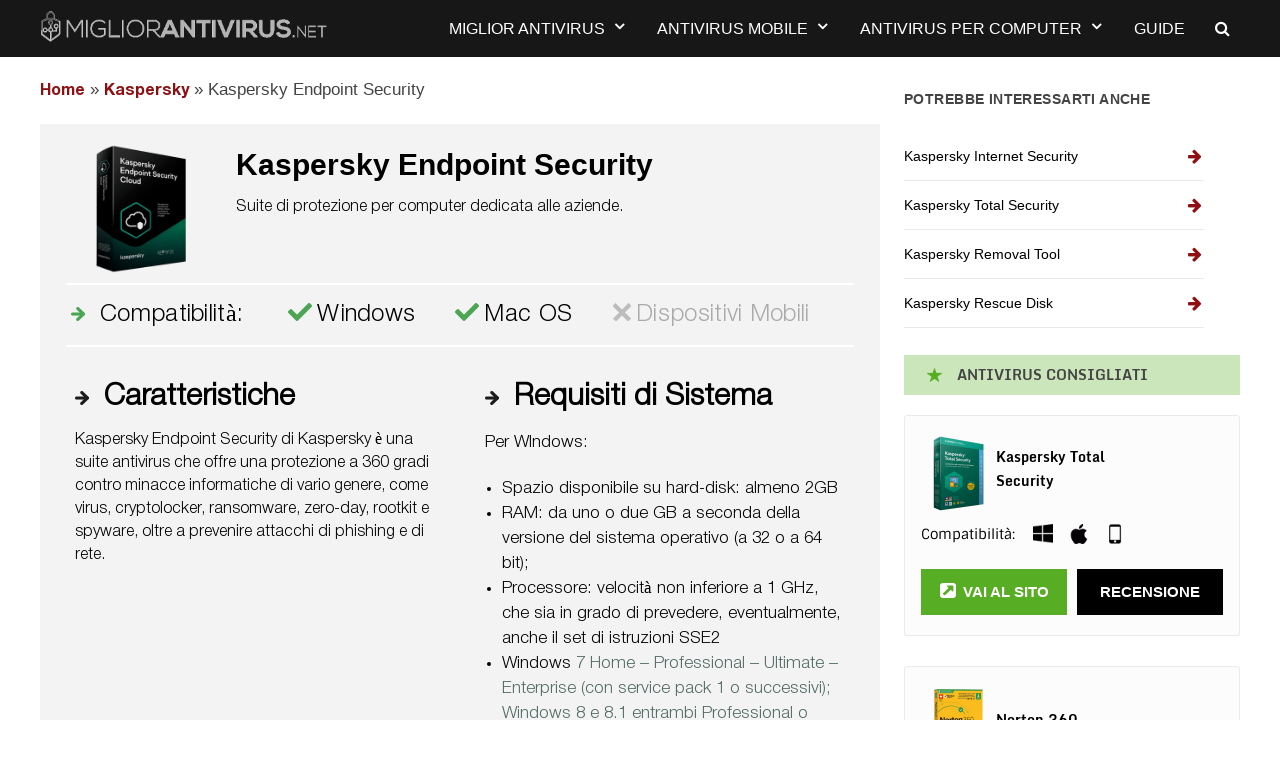

--- FILE ---
content_type: text/html; charset=UTF-8
request_url: https://www.migliorantivirus.net/kaspersky/kaspersky-endpoint-security.htm
body_size: 38159
content:
<!DOCTYPE html>
<html class="no-js" lang="it-IT" prefix="og: https://ogp.me/ns#">
<head><meta charset="UTF-8"><script>if(navigator.userAgent.match(/MSIE|Internet Explorer/i)||navigator.userAgent.match(/Trident\/7\..*?rv:11/i)){var href=document.location.href;if(!href.match(/[?&]nowprocket/)){if(href.indexOf("?")==-1){if(href.indexOf("#")==-1){document.location.href=href+"?nowprocket=1"}else{document.location.href=href.replace("#","?nowprocket=1#")}}else{if(href.indexOf("#")==-1){document.location.href=href+"&nowprocket=1"}else{document.location.href=href.replace("#","&nowprocket=1#")}}}}</script><script>(()=>{class RocketLazyLoadScripts{constructor(){this.v="1.2.6",this.triggerEvents=["keydown","mousedown","mousemove","touchmove","touchstart","touchend","wheel"],this.userEventHandler=this.t.bind(this),this.touchStartHandler=this.i.bind(this),this.touchMoveHandler=this.o.bind(this),this.touchEndHandler=this.h.bind(this),this.clickHandler=this.u.bind(this),this.interceptedClicks=[],this.interceptedClickListeners=[],this.l(this),window.addEventListener("pageshow",(t=>{this.persisted=t.persisted,this.everythingLoaded&&this.m()})),this.CSPIssue=sessionStorage.getItem("rocketCSPIssue"),document.addEventListener("securitypolicyviolation",(t=>{this.CSPIssue||"script-src-elem"!==t.violatedDirective||"data"!==t.blockedURI||(this.CSPIssue=!0,sessionStorage.setItem("rocketCSPIssue",!0))})),document.addEventListener("DOMContentLoaded",(()=>{this.k()})),this.delayedScripts={normal:[],async:[],defer:[]},this.trash=[],this.allJQueries=[]}p(t){document.hidden?t.t():(this.triggerEvents.forEach((e=>window.addEventListener(e,t.userEventHandler,{passive:!0}))),window.addEventListener("touchstart",t.touchStartHandler,{passive:!0}),window.addEventListener("mousedown",t.touchStartHandler),document.addEventListener("visibilitychange",t.userEventHandler))}_(){this.triggerEvents.forEach((t=>window.removeEventListener(t,this.userEventHandler,{passive:!0}))),document.removeEventListener("visibilitychange",this.userEventHandler)}i(t){"HTML"!==t.target.tagName&&(window.addEventListener("touchend",this.touchEndHandler),window.addEventListener("mouseup",this.touchEndHandler),window.addEventListener("touchmove",this.touchMoveHandler,{passive:!0}),window.addEventListener("mousemove",this.touchMoveHandler),t.target.addEventListener("click",this.clickHandler),this.L(t.target,!0),this.S(t.target,"onclick","rocket-onclick"),this.C())}o(t){window.removeEventListener("touchend",this.touchEndHandler),window.removeEventListener("mouseup",this.touchEndHandler),window.removeEventListener("touchmove",this.touchMoveHandler,{passive:!0}),window.removeEventListener("mousemove",this.touchMoveHandler),t.target.removeEventListener("click",this.clickHandler),this.L(t.target,!1),this.S(t.target,"rocket-onclick","onclick"),this.M()}h(){window.removeEventListener("touchend",this.touchEndHandler),window.removeEventListener("mouseup",this.touchEndHandler),window.removeEventListener("touchmove",this.touchMoveHandler,{passive:!0}),window.removeEventListener("mousemove",this.touchMoveHandler)}u(t){t.target.removeEventListener("click",this.clickHandler),this.L(t.target,!1),this.S(t.target,"rocket-onclick","onclick"),this.interceptedClicks.push(t),t.preventDefault(),t.stopPropagation(),t.stopImmediatePropagation(),this.M()}O(){window.removeEventListener("touchstart",this.touchStartHandler,{passive:!0}),window.removeEventListener("mousedown",this.touchStartHandler),this.interceptedClicks.forEach((t=>{t.target.dispatchEvent(new MouseEvent("click",{view:t.view,bubbles:!0,cancelable:!0}))}))}l(t){EventTarget.prototype.addEventListenerWPRocketBase=EventTarget.prototype.addEventListener,EventTarget.prototype.addEventListener=function(e,i,o){"click"!==e||t.windowLoaded||i===t.clickHandler||t.interceptedClickListeners.push({target:this,func:i,options:o}),(this||window).addEventListenerWPRocketBase(e,i,o)}}L(t,e){this.interceptedClickListeners.forEach((i=>{i.target===t&&(e?t.removeEventListener("click",i.func,i.options):t.addEventListener("click",i.func,i.options))})),t.parentNode!==document.documentElement&&this.L(t.parentNode,e)}D(){return new Promise((t=>{this.P?this.M=t:t()}))}C(){this.P=!0}M(){this.P=!1}S(t,e,i){t.hasAttribute&&t.hasAttribute(e)&&(event.target.setAttribute(i,event.target.getAttribute(e)),event.target.removeAttribute(e))}t(){this._(this),"loading"===document.readyState?document.addEventListener("DOMContentLoaded",this.R.bind(this)):this.R()}k(){let t=[];document.querySelectorAll("script[type=rocketlazyloadscript][data-rocket-src]").forEach((e=>{let i=e.getAttribute("data-rocket-src");if(i&&!i.startsWith("data:")){0===i.indexOf("//")&&(i=location.protocol+i);try{const o=new URL(i).origin;o!==location.origin&&t.push({src:o,crossOrigin:e.crossOrigin||"module"===e.getAttribute("data-rocket-type")})}catch(t){}}})),t=[...new Map(t.map((t=>[JSON.stringify(t),t]))).values()],this.T(t,"preconnect")}async R(){this.lastBreath=Date.now(),this.j(this),this.F(this),this.I(),this.W(),this.q(),await this.A(this.delayedScripts.normal),await this.A(this.delayedScripts.defer),await this.A(this.delayedScripts.async);try{await this.U(),await this.H(this),await this.J()}catch(t){console.error(t)}window.dispatchEvent(new Event("rocket-allScriptsLoaded")),this.everythingLoaded=!0,this.D().then((()=>{this.O()})),this.N()}W(){document.querySelectorAll("script[type=rocketlazyloadscript]").forEach((t=>{t.hasAttribute("data-rocket-src")?t.hasAttribute("async")&&!1!==t.async?this.delayedScripts.async.push(t):t.hasAttribute("defer")&&!1!==t.defer||"module"===t.getAttribute("data-rocket-type")?this.delayedScripts.defer.push(t):this.delayedScripts.normal.push(t):this.delayedScripts.normal.push(t)}))}async B(t){if(await this.G(),!0!==t.noModule||!("noModule"in HTMLScriptElement.prototype))return new Promise((e=>{let i;function o(){(i||t).setAttribute("data-rocket-status","executed"),e()}try{if(navigator.userAgent.indexOf("Firefox/")>0||""===navigator.vendor||this.CSPIssue)i=document.createElement("script"),[...t.attributes].forEach((t=>{let e=t.nodeName;"type"!==e&&("data-rocket-type"===e&&(e="type"),"data-rocket-src"===e&&(e="src"),i.setAttribute(e,t.nodeValue))})),t.text&&(i.text=t.text),i.hasAttribute("src")?(i.addEventListener("load",o),i.addEventListener("error",(function(){i.setAttribute("data-rocket-status","failed-network"),e()})),setTimeout((()=>{i.isConnected||e()}),1)):(i.text=t.text,o()),t.parentNode.replaceChild(i,t);else{const i=t.getAttribute("data-rocket-type"),s=t.getAttribute("data-rocket-src");i?(t.type=i,t.removeAttribute("data-rocket-type")):t.removeAttribute("type"),t.addEventListener("load",o),t.addEventListener("error",(i=>{this.CSPIssue&&i.target.src.startsWith("data:")?(console.log("WPRocket: data-uri blocked by CSP -> fallback"),t.removeAttribute("src"),this.B(t).then(e)):(t.setAttribute("data-rocket-status","failed-network"),e())})),s?(t.removeAttribute("data-rocket-src"),t.src=s):t.src="data:text/javascript;base64,"+window.btoa(unescape(encodeURIComponent(t.text)))}}catch(i){t.setAttribute("data-rocket-status","failed-transform"),e()}}));t.setAttribute("data-rocket-status","skipped")}async A(t){const e=t.shift();return e&&e.isConnected?(await this.B(e),this.A(t)):Promise.resolve()}q(){this.T([...this.delayedScripts.normal,...this.delayedScripts.defer,...this.delayedScripts.async],"preload")}T(t,e){var i=document.createDocumentFragment();t.forEach((t=>{const o=t.getAttribute&&t.getAttribute("data-rocket-src")||t.src;if(o&&!o.startsWith("data:")){const s=document.createElement("link");s.href=o,s.rel=e,"preconnect"!==e&&(s.as="script"),t.getAttribute&&"module"===t.getAttribute("data-rocket-type")&&(s.crossOrigin=!0),t.crossOrigin&&(s.crossOrigin=t.crossOrigin),t.integrity&&(s.integrity=t.integrity),i.appendChild(s),this.trash.push(s)}})),document.head.appendChild(i)}j(t){let e={};function i(i,o){return e[o].eventsToRewrite.indexOf(i)>=0&&!t.everythingLoaded?"rocket-"+i:i}function o(t,o){!function(t){e[t]||(e[t]={originalFunctions:{add:t.addEventListener,remove:t.removeEventListener},eventsToRewrite:[]},t.addEventListener=function(){arguments[0]=i(arguments[0],t),e[t].originalFunctions.add.apply(t,arguments)},t.removeEventListener=function(){arguments[0]=i(arguments[0],t),e[t].originalFunctions.remove.apply(t,arguments)})}(t),e[t].eventsToRewrite.push(o)}function s(e,i){let o=e[i];e[i]=null,Object.defineProperty(e,i,{get:()=>o||function(){},set(s){t.everythingLoaded?o=s:e["rocket"+i]=o=s}})}o(document,"DOMContentLoaded"),o(window,"DOMContentLoaded"),o(window,"load"),o(window,"pageshow"),o(document,"readystatechange"),s(document,"onreadystatechange"),s(window,"onload"),s(window,"onpageshow");try{Object.defineProperty(document,"readyState",{get:()=>t.rocketReadyState,set(e){t.rocketReadyState=e},configurable:!0}),document.readyState="loading"}catch(t){console.log("WPRocket DJE readyState conflict, bypassing")}}F(t){let e;function i(e){return t.everythingLoaded?e:e.split(" ").map((t=>"load"===t||0===t.indexOf("load.")?"rocket-jquery-load":t)).join(" ")}function o(o){function s(t){const e=o.fn[t];o.fn[t]=o.fn.init.prototype[t]=function(){return this[0]===window&&("string"==typeof arguments[0]||arguments[0]instanceof String?arguments[0]=i(arguments[0]):"object"==typeof arguments[0]&&Object.keys(arguments[0]).forEach((t=>{const e=arguments[0][t];delete arguments[0][t],arguments[0][i(t)]=e}))),e.apply(this,arguments),this}}o&&o.fn&&!t.allJQueries.includes(o)&&(o.fn.ready=o.fn.init.prototype.ready=function(e){return t.domReadyFired?e.bind(document)(o):document.addEventListener("rocket-DOMContentLoaded",(()=>e.bind(document)(o))),o([])},s("on"),s("one"),t.allJQueries.push(o)),e=o}o(window.jQuery),Object.defineProperty(window,"jQuery",{get:()=>e,set(t){o(t)}})}async H(t){const e=document.querySelector("script[data-webpack]");e&&(await async function(){return new Promise((t=>{e.addEventListener("load",t),e.addEventListener("error",t)}))}(),await t.K(),await t.H(t))}async U(){this.domReadyFired=!0;try{document.readyState="interactive"}catch(t){}await this.G(),document.dispatchEvent(new Event("rocket-readystatechange")),await this.G(),document.rocketonreadystatechange&&document.rocketonreadystatechange(),await this.G(),document.dispatchEvent(new Event("rocket-DOMContentLoaded")),await this.G(),window.dispatchEvent(new Event("rocket-DOMContentLoaded"))}async J(){try{document.readyState="complete"}catch(t){}await this.G(),document.dispatchEvent(new Event("rocket-readystatechange")),await this.G(),document.rocketonreadystatechange&&document.rocketonreadystatechange(),await this.G(),window.dispatchEvent(new Event("rocket-load")),await this.G(),window.rocketonload&&window.rocketonload(),await this.G(),this.allJQueries.forEach((t=>t(window).trigger("rocket-jquery-load"))),await this.G();const t=new Event("rocket-pageshow");t.persisted=this.persisted,window.dispatchEvent(t),await this.G(),window.rocketonpageshow&&window.rocketonpageshow({persisted:this.persisted}),this.windowLoaded=!0}m(){document.onreadystatechange&&document.onreadystatechange(),window.onload&&window.onload(),window.onpageshow&&window.onpageshow({persisted:this.persisted})}I(){const t=new Map;document.write=document.writeln=function(e){const i=document.currentScript;i||console.error("WPRocket unable to document.write this: "+e);const o=document.createRange(),s=i.parentElement;let n=t.get(i);void 0===n&&(n=i.nextSibling,t.set(i,n));const c=document.createDocumentFragment();o.setStart(c,0),c.appendChild(o.createContextualFragment(e)),s.insertBefore(c,n)}}async G(){Date.now()-this.lastBreath>45&&(await this.K(),this.lastBreath=Date.now())}async K(){return document.hidden?new Promise((t=>setTimeout(t))):new Promise((t=>requestAnimationFrame(t)))}N(){this.trash.forEach((t=>t.remove()))}static run(){const t=new RocketLazyLoadScripts;t.p(t)}}RocketLazyLoadScripts.run()})();</script>
	
	<!-- Always force latest IE rendering engine (even in intranet) & Chrome Frame -->
	<!--[if IE ]>
	<meta http-equiv="X-UA-Compatible" content="IE=edge,chrome=1">
	<![endif]-->
	<link rel="profile" href="https://gmpg.org/xfn/11" />
	<title>Kaspersky Endpoint Security: caratteristiche e prezzi</title><link rel="preload" data-rocket-preload as="font" href="https://www.migliorantivirus.net/wp-content/themes/spike/font/fontawesome-webfont.woff?v=3.2.1" crossorigin><link rel="preload" data-rocket-preload as="font" href="https://www.migliorantivirus.net/wp-content/themes/spike-child-theme/assets/fonts/HelveticaNeueCyr-Bold.ttf" crossorigin><link rel="preload" data-rocket-preload as="font" href="https://www.migliorantivirus.net/wp-content/themes/spike-child-theme/assets/fonts/HelveticaNeueCyr-Light.ttf" crossorigin><link rel="preload" data-rocket-preload as="font" href="https://fonts.gstatic.com/s/monda/v16/TK3gWkYFABsmjsLaGw8Eneo.woff2" crossorigin><link rel="preload" data-rocket-preload as="font" href="https://fonts.gstatic.com/s/sintony/v15/XoHm2YDqR7-98cVUETMtug.woff2" crossorigin><link rel="preload" data-rocket-preload as="font" href="https://use.fontawesome.com/releases/v4.7.0/fonts/fontawesome-webfont.woff2" crossorigin><style id="wpr-usedcss">img.emoji{display:inline!important;border:none!important;box-shadow:none!important;height:1em!important;width:1em!important;margin:0 .07em!important;vertical-align:-.1em!important;background:0 0!important;padding:0!important}:where(.wp-block-button__link){border-radius:9999px;box-shadow:none;padding:calc(.667em + 2px) calc(1.333em + 2px);text-decoration:none}:where(.wp-block-calendar table:not(.has-background) th){background:#ddd}:where(.wp-block-columns){margin-bottom:1.75em}:where(.wp-block-columns.has-background){padding:1.25em 2.375em}.wp-block-column{flex-grow:1;min-width:0;overflow-wrap:break-word;word-break:break-word}:where(.wp-block-post-comments input[type=submit]){border:none}:where(.wp-block-cover-image:not(.has-text-color)),:where(.wp-block-cover:not(.has-text-color)){color:#fff}:where(.wp-block-cover-image.is-light:not(.has-text-color)),:where(.wp-block-cover.is-light:not(.has-text-color)){color:#000}:where(.wp-block-file){margin-bottom:1.5em}:where(.wp-block-file__button){border-radius:2em;display:inline-block;padding:.5em 1em}:where(.wp-block-file__button):is(a):active,:where(.wp-block-file__button):is(a):focus,:where(.wp-block-file__button):is(a):hover,:where(.wp-block-file__button):is(a):visited{box-shadow:none;color:#fff;opacity:.85;text-decoration:none}.wp-block-group{box-sizing:border-box}:where(.wp-block-latest-comments:not([style*=line-height] .wp-block-latest-comments__comment)){line-height:1.1}:where(.wp-block-latest-comments:not([style*=line-height] .wp-block-latest-comments__comment-excerpt p)){line-height:1.8}ul{box-sizing:border-box}:where(.wp-block-navigation.has-background .wp-block-navigation-item a:not(.wp-element-button)),:where(.wp-block-navigation.has-background .wp-block-navigation-submenu a:not(.wp-element-button)){padding:.5em 1em}:where(.wp-block-navigation .wp-block-navigation__submenu-container .wp-block-navigation-item a:not(.wp-element-button)),:where(.wp-block-navigation .wp-block-navigation__submenu-container .wp-block-navigation-submenu a:not(.wp-element-button)),:where(.wp-block-navigation .wp-block-navigation__submenu-container .wp-block-navigation-submenu button.wp-block-navigation-item__content),:where(.wp-block-navigation .wp-block-navigation__submenu-container .wp-block-pages-list__item button.wp-block-navigation-item__content){padding:.5em 1em}:where(p.has-text-color:not(.has-link-color)) a{color:inherit}:where(.wp-block-post-excerpt){margin-bottom:var(--wp--style--block-gap);margin-top:var(--wp--style--block-gap)}:where(.wp-block-preformatted.has-background){padding:1.25em 2.375em}:where(.wp-block-pullquote){margin:0 0 1em}:where(.wp-block-search__button){border:1px solid #ccc;padding:6px 10px}:where(.wp-block-search__button-inside .wp-block-search__inside-wrapper){border:1px solid #949494;box-sizing:border-box;padding:4px}:where(.wp-block-search__button-inside .wp-block-search__inside-wrapper) .wp-block-search__input{border:none;border-radius:0;padding:0 4px}:where(.wp-block-search__button-inside .wp-block-search__inside-wrapper) .wp-block-search__input:focus{outline:0}:where(.wp-block-search__button-inside .wp-block-search__inside-wrapper) :where(.wp-block-search__button){padding:4px 8px}:where(.wp-block-term-description){margin-bottom:var(--wp--style--block-gap);margin-top:var(--wp--style--block-gap)}:where(pre.wp-block-verse){font-family:inherit}.entry-content{counter-reset:footnotes}:root{--wp--preset--font-size--normal:16px;--wp--preset--font-size--huge:42px}html :where(.has-border-color){border-style:solid}html :where([style*=border-top-color]){border-top-style:solid}html :where([style*=border-right-color]){border-right-style:solid}html :where([style*=border-bottom-color]){border-bottom-style:solid}html :where([style*=border-left-color]){border-left-style:solid}html :where([style*=border-width]){border-style:solid}html :where([style*=border-top-width]){border-top-style:solid}html :where([style*=border-right-width]){border-right-style:solid}html :where([style*=border-bottom-width]){border-bottom-style:solid}html :where([style*=border-left-width]){border-left-style:solid}html :where(img[class*=wp-image-]){height:auto;max-width:100%}:where(figure){margin:0 0 1em}html :where(.is-position-sticky){--wp-admin--admin-bar--position-offset:var(--wp-admin--admin-bar--height,0px)}@media screen and (max-width:600px){html :where(.is-position-sticky){--wp-admin--admin-bar--position-offset:0px}}body{--wp--preset--color--black:#000000;--wp--preset--color--cyan-bluish-gray:#abb8c3;--wp--preset--color--white:#ffffff;--wp--preset--color--pale-pink:#f78da7;--wp--preset--color--vivid-red:#cf2e2e;--wp--preset--color--luminous-vivid-orange:#ff6900;--wp--preset--color--luminous-vivid-amber:#fcb900;--wp--preset--color--light-green-cyan:#7bdcb5;--wp--preset--color--vivid-green-cyan:#00d084;--wp--preset--color--pale-cyan-blue:#8ed1fc;--wp--preset--color--vivid-cyan-blue:#0693e3;--wp--preset--color--vivid-purple:#9b51e0;--wp--preset--gradient--vivid-cyan-blue-to-vivid-purple:linear-gradient(135deg,rgba(6, 147, 227, 1) 0%,rgb(155, 81, 224) 100%);--wp--preset--gradient--light-green-cyan-to-vivid-green-cyan:linear-gradient(135deg,rgb(122, 220, 180) 0%,rgb(0, 208, 130) 100%);--wp--preset--gradient--luminous-vivid-amber-to-luminous-vivid-orange:linear-gradient(135deg,rgba(252, 185, 0, 1) 0%,rgba(255, 105, 0, 1) 100%);--wp--preset--gradient--luminous-vivid-orange-to-vivid-red:linear-gradient(135deg,rgba(255, 105, 0, 1) 0%,rgb(207, 46, 46) 100%);--wp--preset--gradient--very-light-gray-to-cyan-bluish-gray:linear-gradient(135deg,rgb(238, 238, 238) 0%,rgb(169, 184, 195) 100%);--wp--preset--gradient--cool-to-warm-spectrum:linear-gradient(135deg,rgb(74, 234, 220) 0%,rgb(151, 120, 209) 20%,rgb(207, 42, 186) 40%,rgb(238, 44, 130) 60%,rgb(251, 105, 98) 80%,rgb(254, 248, 76) 100%);--wp--preset--gradient--blush-light-purple:linear-gradient(135deg,rgb(255, 206, 236) 0%,rgb(152, 150, 240) 100%);--wp--preset--gradient--blush-bordeaux:linear-gradient(135deg,rgb(254, 205, 165) 0%,rgb(254, 45, 45) 50%,rgb(107, 0, 62) 100%);--wp--preset--gradient--luminous-dusk:linear-gradient(135deg,rgb(255, 203, 112) 0%,rgb(199, 81, 192) 50%,rgb(65, 88, 208) 100%);--wp--preset--gradient--pale-ocean:linear-gradient(135deg,rgb(255, 245, 203) 0%,rgb(182, 227, 212) 50%,rgb(51, 167, 181) 100%);--wp--preset--gradient--electric-grass:linear-gradient(135deg,rgb(202, 248, 128) 0%,rgb(113, 206, 126) 100%);--wp--preset--gradient--midnight:linear-gradient(135deg,rgb(2, 3, 129) 0%,rgb(40, 116, 252) 100%);--wp--preset--font-size--small:13px;--wp--preset--font-size--medium:20px;--wp--preset--font-size--large:36px;--wp--preset--font-size--x-large:42px;--wp--preset--spacing--20:0.44rem;--wp--preset--spacing--30:0.67rem;--wp--preset--spacing--40:1rem;--wp--preset--spacing--50:1.5rem;--wp--preset--spacing--60:2.25rem;--wp--preset--spacing--70:3.38rem;--wp--preset--spacing--80:5.06rem;--wp--preset--shadow--natural:6px 6px 9px rgba(0, 0, 0, .2);--wp--preset--shadow--deep:12px 12px 50px rgba(0, 0, 0, .4);--wp--preset--shadow--sharp:6px 6px 0px rgba(0, 0, 0, .2);--wp--preset--shadow--outlined:6px 6px 0px -3px rgba(255, 255, 255, 1),6px 6px rgba(0, 0, 0, 1);--wp--preset--shadow--crisp:6px 6px 0px rgba(0, 0, 0, 1)}:where(.is-layout-flex){gap:.5em}:where(.is-layout-grid){gap:.5em}:where(.wp-block-post-template.is-layout-flex){gap:1.25em}:where(.wp-block-post-template.is-layout-grid){gap:1.25em}:where(.wp-block-columns.is-layout-flex){gap:2em}:where(.wp-block-columns.is-layout-grid){gap:2em}#toc_container li,#toc_container ul{margin:0;padding:0}#toc_container.no_bullets li,#toc_container.no_bullets ul,#toc_container.no_bullets ul li{background:0 0;list-style-type:none;list-style:none}#toc_container ul ul{margin-left:1.5em}#toc_container{background:#f9f9f9;border:1px solid #aaa;padding:10px;margin-bottom:1em;width:auto;display:table;font-size:95%}#toc_container p.toc_title{text-align:center;font-weight:700;margin:0;padding:0}#toc_container span.toc_toggle{font-weight:400;font-size:90%}#toc_container p.toc_title+ul.toc_list{margin-top:1em}#toc_container a{text-decoration:none;text-shadow:none}#toc_container a:hover{text-decoration:underline}.rateit_wrap{margin:35px 0;position:relative;display:flex;overflow:hidden;justify-content:flex-start;align-items:center}.rateit_wrap>*{margin:0 15px 0 0;height:24px;line-height:24px}.rateit{display:-moz-inline-box;display:inline-block;position:relative;-webkit-user-select:none;-khtml-user-select:none;-moz-user-select:none;-o-user-select:none;-ms-user-select:none;user-select:none;-webkit-touch-callout:none}.rateit .rateit-range{position:relative;display:-moz-inline-box;display:inline-block;height:16px;outline:0}.rateit .rateit-range *{display:block}.rateit .rateit-hover,.rateit .rateit-selected{position:absolute;left:0;top:0;width:0}.rateit .rateit-hover{background-position:left -32px}.rateit .rateit-selected{background-position:left -16px}.rateit .rateit-preset{background-position:left -48px}.rateit-range div.rateit-hover{cursor:pointer}div.svg div.rateit-hover,div.svg div.rateit-selected{background:url([data-uri]);background-size:24px}div.svg div.rateit-preset,div.svg div.rateit-range{background:url([data-uri]);background-size:24px}@font-face{font-display:swap;font-family:FontAwesome;src:url('https://www.migliorantivirus.net/wp-content/themes/spike/font/fontawesome-webfont.eot?v=3.2.1');src:url('https://www.migliorantivirus.net/wp-content/themes/spike/font/fontawesome-webfont.eot?#iefix&v=3.2.1') format('embedded-opentype'),url('https://www.migliorantivirus.net/wp-content/themes/spike/font/fontawesome-webfont.woff?v=3.2.1') format('woff'),url('https://www.migliorantivirus.net/wp-content/themes/spike/font/fontawesome-webfont.ttf?v=3.2.1') format('truetype'),url('https://www.migliorantivirus.net/wp-content/themes/spike/font/fontawesome-webfont.svg#fontawesomeregular?v=3.2.1') format('svg');font-weight:400;font-style:normal}@-ms-keyframes spin{0%{-ms-transform:rotate(0)}100%{-ms-transform:rotate(359deg)}}.ac-gn-searchform-submit i.fa.fa-search{display:none!important}.modal.active .ac-gn-searchform-submit i.fa.fa-search{display:inline-block!important}.pagination a{border:1px solid #8f1013!important}.pagination a{color:#8f1013!important}.pagination a:hover{background-color:#8f1013!important}.ac-gn-noscroll div#ac-gn-searchview-close{display:block}div#ac-gn-searchview-close{display:none}body .main-header{padding:0}body #navigation>ul li a{padding:15px 0}.sidebar_list>.widget{max-width:300px}.copyrights #copyright-note span{font-size:16px}@media only screen and (min-width :320px) and (max-width :767px){.footer-widgets.col4{padding-left:20px;padding-right:20px}}@media screen and (max-width:540px){body .modal{background:0 0}body .modal .overlay-content #searchform{top:0;background:#000;padding:8px 20px;width:calc(100% - 40px);position:relative}body .modal .overlay-content #searchform fieldset{width:100%;border-radius:3px;background:#fff}body .modal .overlay-content #searchform .ac-gn-searchform-submit{width:34px;height:34px;line-height:34px;top:0;bottom:0;margin:auto;left:20px;color:#000}body .modal .overlay-content #searchform .ac-gn-searchform-submit i.fa.fa-search{color:#000;font-size:16px;-webkit-text-stroke:0!important}body .modal .overlay-content #searchform .ac-gn-searchview-close{right:20px;position:absolute;opacity:.8;z-index:4;width:34px;height:34px;line-height:34px;top:0;bottom:0;margin:auto;color:#86868b;cursor:pointer;transition:opacity .3s cubic-bezier(.25, .1, .25, 1);-webkit-tap-highlight-color:transparent}body .modal .overlay-content #searchform .ac-gn-searchview-close .ac-gn-searchview-close-left,body .modal .overlay-content #searchform .ac-gn-searchview-close .ac-gn-searchview-close-right{height:18px;line-height:34px;width:1px;background:#86868b;position:absolute;display:block;border-radius:.5px;top:6px;z-index:1}body .modal .overlay-content #searchform #s{height:34px;line-height:34px;padding:0 40px;font-family:'Segoe UI',sans-serif;font-style:normal;font-weight:400;font-size:14px;border:none;color:#000}.ajax-search-results-container{top:53px!important}}@media only screen and (min-width:1140px){.ac-gn-noscroll{padding-right:16px}.ac-gn-noscroll .main-header .container{padding-right:16px}}@media screen and (min-width:1024px){.secondary-navigation:not(.mobile) #navigation ul li:hover ul.sub-menu{display:block}}@media screen and (max-width:1024px){.secondary-navigation #navigation li.menu-item-has-children.lol_menu_opened ul.sub-menu{display:block!important;left:0;opacity:1;overflow:auto!important}}@media screen and (max-width:480px){body #page{padding:25px 15px 0}}body .menu li a{font-family:'Segoe UI',sans-serif;font-weight:400;font-size:16px;color:#8f1013}body h1{font-family:'Segoe UI',sans-serif;font-weight:700;font-size:34px;color:#000}body h2{font-family:'Segoe UI',sans-serif;font-weight:700;font-size:25px;color:#000}body h3{font-family:'Segoe UI',sans-serif;font-weight:700;font-size:22px;color:#000}body h5{font-family:'Segoe UI',sans-serif;font-weight:700;font-size:18px;color:#444}html body{font-family:'Segoe UI',sans-serif;font-weight:400;font-size:16px;color:#444;overflow-x:hidden}.article{line-height:1.6;font-size:17px}.article p{font-size:17px;margin-bottom:20px;word-break:break-word}article ul li{margin-bottom:5px}.rateit_wrap>*{margin:0 15px 0 0!important}a,address,article,aside,b,body,canvas,code,div,dl,dt,em,fieldset,footer,form,h1,h2,h3,h5,header,html,i,iframe,img,label,legend,li,nav,object,p,s,section,span,strong,table,tbody,tr,tt,u,ul{margin:0;padding:0;border:0;font-size:100%;font:inherit;vertical-align:baseline}article,aside,footer,header,nav,section{display:block}ul{list-style:none}table{border-collapse:collapse;border-spacing:0}button,input,select,textarea{margin:0}img,object{max-width:100%;height:auto!important}iframe{max-width:100%}b,strong{font-weight:700}em,i{font-style:italic}code{font-weight:400;font-style:normal}code{padding:0 8px;line-height:1.5}address{margin:10px 0;font-style:italic}dt{float:left;clear:left;width:100px;text-align:right;font-weight:700}body{font:14px/23px Noto Sans,sans-serif;color:#555;background-color:#ebebeb}::-moz-selection{background:#222;color:#fff;text-shadow:none}::selection{background:#222;color:#fff;text-shadow:none}#page,.container{position:relative;margin-right:auto;margin-left:auto}.post-single-content h2{font-size:25px}h1,h2,h3,h5{font-weight:700;margin-bottom:12px;color:#444}h1{font-size:28px;line-height:1.4}h2{line-height:1.4}h3{font-size:22px;line-height:1.4}h5{font-size:18px;line-height:1.4}p{margin-bottom:20px}a{text-decoration:none;color:#ee210b;font-size:16px}a:hover{color:#ee210b}a:active,a:link,a:visited{text-decoration:none}.main-container{width:1250px;margin:0 auto;background:#fff;clear:both;display:block;padding:0;padding-top:51px}#page,.container{max-width:1250px;min-width:240px}#page{padding-top:25px;min-height:calc(100vh - 277px);float:none;clear:both;padding:25px 2% 0;display:inline-block;width:100%;box-sizing:border-box}body>header{float:left;width:100%;position:relative}.main-header{background:#fff;border-bottom:1px solid rgba(0,0,0,.12);position:relative;float:left;width:100%;z-index:99}.main-header .container{background:#fff}#header{position:relative;width:100%;float:left;margin:0;padding:0}#header h1,#header h2{font-size:44px;float:left;display:inline-block;line-height:1;position:relative;margin:0}#logo a{color:#fff;float:left;line-height:1;padding:21px 25px}#logo.image-logo{background:0 0}#logo.image-logo a{padding:21px 0}#logo img{float:left}.logo-wrap{margin:0 0 1% 15px;overflow:hidden;float:left}#header #searchform{max-width:100%;float:right;width:auto;min-width:206px}#header #s{margin:0!important;padding:7px 15px 7px 9px;width:75%;height:32px}#header .sbutton{line-height:32px;height:32px}nav #searchform fieldset{border:0;clear:both;display:block;float:left;min-width:240px;width:100%}.sticky-menu{position:fixed;width:100%;left:0;top:0;z-index:100;border-top:0;background:rgba(255,255,255,.95)}.secondary-navigation{display:block;float:right;max-width:100%;margin-right:2%;position:relative}.secondary-navigation a{font-size:14px;color:#fff!important;text-align:left;text-decoration:none;margin:0 20px;box-sizing:border-box}#navigation{margin:26px auto 15px;font-size:13px;float:left;width:100%}#navigation select{display:none}#navigation ul{margin:0 auto}#navigation .menu{float:left}#navigation ul li{float:left;position:relative;line-height:1.6;margin-top:6px}#navigation>ul>.search_li{border-right:none;margin-left:40px;margin-top:0}.search_li{float:right;margin-left:20px}#navigation ul li a,#navigation ul li a:link,#navigation ul li a:visited{overflow:hidden;display:block;text-transform:uppercase}#navigation ul li:first-child a{margin-left:0}#navigation ul li li{background:#fff;border-right:1px solid #eee;border-left:1px solid #eee;width:100%;box-sizing:border-box}.secondary-navigation:not(.mobile) #navigation ul ul{max-height:340px;overflow-y:auto}#navigation ul ul{position:absolute;min-width:300px;padding:10px 0;z-index:400;font-size:14px;line-height:26px;text-transform:none;margin-top:0;color:#798189;border:0;opacity:1;left:0;background:#fff;box-shadow:0 4px 28px rgba(0,0,0,.1);border-radius:3px;opacity:0;left:-999em}#navigation ul ul{border:0!important}#navigation ul li li{border-left:0;border-right:0}body #navigation ul ul li a,body #navigation ul ul li a:link,body #navigation ul ul li a:visited{font-size:14px;text-transform:none;padding:10px 24px}body .sub-menu li a{color:#8f1013!important}body #navigation ul ul li a:after{content:none}#navigation ul ul li{padding:0;margin:0}#navigation ul ul a,#navigation ul ul a:link,#navigation ul ul a:visited{padding:6px 15px;position:relative;width:100%;border-left:0;background:0 0;border-bottom:0;border-top:none;border-right:0;margin:0}#navigation ul.sub-menu{display:none}#navigation>ul>li:before{content:'';width:100%;height:20px;position:absolute;top:auto;background:0 0;bottom:-10px}#navigation ul ul li:hover{background:#f5f5f5}#navigation ul ul li:last-child a{border-bottom:none}#navigation ul li:hover ul{left:0;top:50px;opacity:1;box-sizing:border-box}#navigation ul ul ul{top:-1px}#navigation li:hover ul ul,#navigation li:hover ul ul ul,#navigation li:hover ul ul ul ul{left:-999em;opacity:0}#navigation li li li li:hover ul,#navigation li li li:hover ul,#navigation li li:hover ul,#navigation li:hover ul{opacity:1;left:190px;top:-1px}.clearfix:after,.clearfix:before{content:' ';display:table}.clearfix:after{clear:both}a#pull{display:none!important}.secondary-navigation.mobile{display:none;visibility:hidden}#navigation ul .menu-item-has-children>a{padding-right:12px}#navigation>ul>.menu-item-has-children>a:hover{border-bottom:0;padding-bottom:10px}.secondary-navigation.mobile #navigation ul li:hover ul{top:0}.navigation-is-visible body{overflow:hidden}body .secondary-navigation.mobile{max-height:100%;overflow:hidden!important}body .secondary-navigation.mobile>#navigation{position:relative;height:100%;max-height:100%;overflow-y:auto}body .secondary-navigation.mobile #navigation .menu-item-has-children>a:after{content:'\f107'!important;font-family:FontAwesome;font-size:20px;display:inline-block;text-decoration:none;border:none;float:none;position:relative;margin:0 0 0 20px;height:1em;width:1em;line-height:1em;text-align:center;transform:rotate(0);-webkit-transform:rotate(0)}.menu-item-has-children:after{content:'\f107'!important;font-family:FontAwesome;position:absolute;right:10px;font-size:16px;top:14px;bottom:auto;font-weight:700;margin:auto;height:1em;width:1em;line-height:16px;text-align:center;transform:rotate(0);-webkit-transform:rotate(0);color:#fff}#navigation .menu-item-has-children:hover:after,.secondary-navigation #navigation .menu-item-has-children.lol_menu_opened:after{transform:rotate(-180deg);-webkit-transform:rotate(-180deg);top:14px;color:#fff}#navigation ul li .menu-item-has-children:after{top:6px;font-weight:700;right:9px}.article{width:70%;float:left;margin-bottom:0}#content_box{float:left;width:100%}#content_box>div{width:100%}@media (max-width:767px){#content_box>div{float:none}}.post{width:100%}.single_post{width:100%}.single-post .post-single-content{float:left;width:100%}.post.excerpt{clear:both;margin-bottom:30px;overflow:hidden;padding-bottom:15px;background-color:#fff;width:auto}.title{margin-bottom:5px;line-height:21px}.title a{color:#444}.page h1.title{padding-top:0}article header{margin-bottom:11px;width:100%}.single article header{float:left;margin-bottom:20px}.latestPost{width:100%;float:left;margin-bottom:48px}.latestPost .title{display:block;line-height:1.4;font-size:24px}.latestPost .title a{font-size:22px}.single_post header{width:100%;margin-bottom:8px}.article img.left{margin:.3em 1.571em .5em 0;display:block;float:left}.article img.alignright,.article img.right{margin:.3em 0 .5em 1.571em;display:block;float:right}.article ul{margin:1.5em 0 1.571em 1.9em;list-style-type:square}.article ul ul{margin-top:0;margin-bottom:0}.widget_nav_menu .sub-menu{margin-top:8px}input,select,textarea{padding:8px 12px;font-size:12px;color:#a5a5a5;border:1px solid rgba(0,0,0,.12);font-family:inherit;box-sizing:border-box}textarea{overflow:auto;resize:vertical}select{padding:6px 10px;border-color:#d8d8d8}table{width:100%;text-align:left;margin-bottom:25px;border:2px solid #f1f4f6}#searchform{padding:0;float:left;clear:both;width:100%;position:relative}.article #searchform{max-width:300px;margin-bottom:20px}#searchform fieldset{float:left}.sbutton{padding:0;float:right;border:0;width:29.2%;height:36px;line-height:36px;cursor:pointer;text-align:center;color:#fff;transition:all .25s linear;z-index:10;border:0;vertical-align:top;text-shadow:0 1px 1px rgba(0,0,0,.1);position:absolute;top:0;right:0}#searchform .sbutton:hover{background:#000!important}#s{width:73%;background-color:#fff;float:left;padding:9px 15px 9px 9px;border:1px solid rgba(0,0,0,.08);border-right:none;height:36px}#searchform fieldset{width:100%}#sidebars p{line-height:30px;padding-right:10px}.sidebar{margin-top:5px}.sidebar.c-4-12{float:right;width:25%;line-height:20px;max-width:300px;padding-left:2%}.sidebar.c-4-12 a{color:#696868;font-size:13px;font-family:'Segoe UI',sans-serif;line-height:24px}#sidebars .wp-post-image,footer .wp-post-image{margin:5px 10px 0 0}.widget{margin-bottom:27px;float:left;clear:both;width:100%}.sidebar .widget h3{color:#444}.widget .title{font-weight:400;color:#545e68;font-size:12px}.widget li{list-style-type:square;margin-left:17px;margin-bottom:7px}.related-posts-widget li img{display:none;visibility:hidden}body #page .widget_nav_menu .widget-title{margin:0 0 20px}ul.related-posts-widget li:before{display:none}body #page .related-posts-widget li,body #page .widget_nav_menu li{position:relative;padding:0 30px 0 0;border-bottom:1px solid #eaeaea;margin:0}body #page .related-posts-widget li a,body #page .widget_nav_menu li a{font-family:'Segoe UI',sans-serif;font-style:normal;font-weight:400;font-size:14px;line-height:24px;color:#000;opacity:1;padding:12px 0;display:inline-block}body #page .related-posts-widget li:before,body #page .widget_nav_menu li:before{content:'';position:absolute;left:0;right:auto;top:0;bottom:0;margin:auto;width:5px;height:5px;background:#828282;opacity:.5;border-radius:50%}body #page .related-posts-widget li:before{display:none}body #page .related-posts-widget li a:hover,body #page .widget_nav_menu li a:hover{opacity:.8}body #page .widget_nav_menu ul{list-style:none;overflow:hidden}.widget h3{margin:0 0 20px;font-family:'Segoe UI',sans-serif;font-style:normal;font-weight:700;font-size:14px;line-height:26px;letter-spacing:.03em;text-transform:uppercase}body #page .related-posts-widget li:after,body #page .widget_nav_menu ul li:after{content:'\f061';display:inline-block;font-family:FontAwesome;font-size:inherit;text-rendering:auto;-webkit-font-smoothing:antialiased;-moz-osx-font-smoothing:grayscale;position:absolute;right:0;top:0;left:auto;bottom:1px;margin:auto;font-weight:400;border:none;color:#8f1013;width:1em;height:1em;line-height:1em}.sidebar.c-4-12 .related-posts-widget li:last-child{margin-bottom:0}.related-posts-widget li{list-style:none!important;margin:0;overflow:hidden;transition:all .25s linear;color:#999;padding-left:0;background:0 0;margin-bottom:10px;line-height:20px}.related-posts-widget p{margin:0;font-size:13px}.widget .meta{font-size:13px;color:#999;margin-bottom:0;overflow:hidden}body>footer .widget li:first-child{border-top:none;padding-top:0}.footer-widgets h3{margin:0}.footer-widgets a{color:#555}body>footer{background:#f5f5f5;overflow:hidden;width:100%}body>footer .widget{padding:1px 0 0}body>footer .sidebar .widget .title{font-size:135%;color:#d4d8db}footer .widget{margin-bottom:20px}footer{background:#f5f5f5;position:relative;overflow:hidden;clear:both}footer .container{padding:0}footer p{color:#8d8d8d}.footer-widgets{overflow:hidden;padding:30px 2% 10px;width:96%;margin:0}.footer-widgets h3{padding-bottom:10px;margin-bottom:10px;padding-top:0}.f-widget{width:28%;float:left;position:relative;margin-bottom:0;margin-top:10px;margin-right:8%}.col4 .f-widget{width:23.5%;margin-right:2%}.copyrights{border-top:1px solid rgba(0,0,0,.06);float:left;width:100%;clear:both;font-size:12px;padding-bottom:10px;padding-top:12px;color:#bbb}.copyrights a{color:#535353}#copyright-note a:hover{color:#000!important}#copyright-note{width:1200px;margin:0 auto;clear:both;max-width:96%}a.toplink:hover{text-decoration:underline}.footerTop{background-color:#171717}.top{float:right;position:relative}.single-post .single_post_right{float:right;width:16.5%;display:none}.related-posts{clear:both;float:left;width:100%}.related-posts ul{margin-left:0;padding:0;margin:0;overflow:hidden;margin-top:0}.related-posts h5{line-height:20px;padding-left:80px;color:#919191;text-transform:uppercase}.related-posts h3{font-size:18px;margin:0}.relatedthumb img{margin-top:5px;margin-bottom:0}.related-posts li{width:100%;float:left;list-style:none;line-height:1.4;margin-bottom:18px}.related-posts li a{color:#868686}.rthumb{float:left;margin-bottom:8px}.single_post_right .rthumb{float:left;width:100%}.related-posts .last{margin-right:0;padding-bottom:0}.tags{margin:20px 0 0;width:100%;float:left}.tags a{margin-left:5px}.postauthor-top{margin-bottom:12px}.postauthor-top{margin-bottom:10px}.left{float:left}.right{float:right}.last{margin-right:0!important}input#email,input#url{width:300px;border:1px solid rgba(0,0,0,.12);background:#fff;max-width:85%;margin-right:10px}input#email,input#url{transition:all .25s ease-in-out}.error{color:red}.fn{line-height:1.375em;font-weight:700;text-transform:uppercase}.fn a{color:#444;font-weight:700}.required{color:red;padding:0;line-height:1}.alignright{float:right}.pagination{clear:both;overflow:hidden;float:left;width:100%;margin-top:0;padding:0 0 30px;border-top:1px solid rgba(0,0,0,.12);box-sizing:border-box}.single .pagination{border:0;box-shadow:none;-moz-box-shadow:none;-webkit-box-shadow:none;margin-top:0;padding:2.2% 0;width:100%}.pagination ul{list-style:none;margin:0}.pagination ul li{float:left;margin-bottom:5px}.pagination a:hover{color:#fff;margin:0 5px 0 0;display:inline-block;float:left;line-height:1.2;text-decoration:none;padding:7px 11px;background:#ee210b}.pagination a{margin:0 5px 0 0;display:inline-block;float:left;line-height:1.2;text-decoration:none;color:#ee210b;padding:7px 11px;transition:all .25s linear}.pagination a:hover{color:#fff}.ajax-search-box-open #s{border-bottom:1px solid #fff}.ajax-search-results-container{position:absolute;top:66px;left:0;width:100%;background:#fff;z-index:9;border:1px solid #f1f1f1;border-top:0;box-sizing:border-box;padding:10px 0 0}.ajax-search-results-container.loading:after{content:'';display:block;position:absolute;top:0;right:0;bottom:0;left:0;background-color:rgba(255,255,255,.8)}#headersearch .ajax-search-results-container{top:30px}.pace .pace-progress{background:#29d;position:fixed;z-index:2000;top:0;left:0;height:3px;transition:width .8s}.pace-inactive{display:none}#load-posts{margin-bottom:40px;float:left;margin-top:0;clear:both;width:100%;text-align:center}#load-posts a.inactive{cursor:default}#load-posts>a{padding:8px 10px}html{-webkit-text-size-adjust:100%!important}.main-header{padding:5px 0;position:fixed!important}#header span{font-size:16px;color:#fff}#logo.image-logo a{padding:0}#header #logo img{width:100%;max-width:306px}span#logo img{margin-top:10px}#navigation{float:none;width:auto}#navigation .menu{float:none}#navigation ul li{line-height:1.2;margin-top:1px}#navigation>ul li a{border-top:0 solid transparent;padding:10px 0}#navigation>ul>li>a:hover{border-bottom:0 solid transparent!important}#navigation ul li a:after{display:block;content:'';border-bottom:1px solid #fff;transform:scaleX(0);transition:transform 250ms ease-in-out}#navigation ul .lol_menu_opened:not(.headersearch) a:after{transform:scaleX(1)}#navigation ul li:not(.lol_menu_opened) a:hover:after{transform:scaleX(0)}#navigation ul li:not(.headersearch) a:hover:after{transform:scaleX(1)}#header #searchform{min-width:260px}.headersearch{cursor:pointer}.headersearch.hide-on-mobile{display:none!important}.headersearch i{padding:10px;margin-right:0!important}.ac-gn-noscroll{overflow-y:hidden}.ac-gn-noscroll body{overflow-y:hidden}.modal{position:fixed;top:0;left:0;height:100%;width:100%;overflow:hidden}.modal{z-index:101;background:rgba(0,0,0,.9);visibility:hidden;opacity:0;transition:opacity .5s,visibility 0s .5s;color:#fff}.modal.active{opacity:1;visibility:visible;transition:opacity .5s}.modal .overlay-content{height:100%}.modal .overlay-content #searchform{top:45%}.overlay-content{position:relative;top:0;max-width:680px;width:100%;text-align:center;margin:0 auto}.overlay-content #s{overflow:hidden;white-space:nowrap;text-overflow:ellipsis;font-size:21px;letter-spacing:-.021em;color:#fff;outline:0;width:100%;height:60px;line-height:60px;padding:0 38px 0 58px;background:0 0;border-bottom:1px solid #86868b}.overlay-content #search-image{display:none}.ac-gn-searchview-close{right:0;position:absolute;opacity:.8;z-index:4;width:38px;height:60px;line-height:60px;top:0;color:#86868b;cursor:pointer;transition:opacity .3s cubic-bezier(.25, .1, .25, 1);-webkit-tap-highlight-color:transparent}.ac-gn-searchview-close-wrapper{display:block;width:100%;height:100%}.ac-gn-searchview-close-left,.ac-gn-searchview-close-right{height:23px;line-height:60px;width:1px;background:#86868b;position:absolute;display:block;border-radius:.5px;top:14px;z-index:1}.ac-gn-searchview-close-left{right:10px;transform:rotate(-45deg);transform-origin:0 100%}.ac-gn-searchview-close-right{left:10px;transform:rotate(45deg);transform-origin:100% 100%}.ac-gn-searchform-submit{left:0;position:absolute;opacity:.8;z-index:1;top:0;width:48px;height:60px;line-height:60px;cursor:default;transition:opacity .3s cubic-bezier(.25, .1, .25, 1)}.ac-gn-searchform-submit i.fa.fa-search{color:#86868b;font-size:22px;-webkit-text-stroke:1px black}#sidebars .wp-post-image{margin-top:0}.entry-content a:active,.entry-content a:link,.entry-content a:visited{text-decoration:underline!important}.toplink{color:#fff!important}nav #searchform fieldset{min-width:186px}.toc_list a:link{text-decoration:unset!important}nav.rank-math-breadcrumb{font-size:95%}.single article header{margin-bottom:20px}.footer-widgets.col4,.footer-widgets.col4 a{color:#fff}.row,.row a{color:#fff}.footerTop .widget-title{color:#fff}.copyrights{background-color:#8f1013}.pagination{border-top:none!important}.latestPost{margin-bottom:20px!important}@media screen and (max-width:1250px){.sticky-menu{position:fixed!important}}@media screen and (max-width:1024px){.pagination{display:flex;flex-direction:row;flex-wrap:wrap;justify-content:center}#navigation ul li:not(.lol_menu_opened) a:hover:after{transform:scaleX(0)!important}#navigation .menu-item-has-children:hover:after{transform:rotate(0);-webkit-transform:rotate(0)}.secondary-navigation #navigation .menu-item-has-children.lol_menu_opened:after{transform:rotate(-180deg)!important;-webkit-transform:rotate(-180deg)!important}#page,.container{max-width:100%}#navigation{margin:0}#navigation a#pull{display:none!important}.show-on-mobile #pull{right:5px}body .secondary-navigation.mobile{visibility:hidden;z-index:-1}.secondary-navigation.mobile{padding:14px 0}.navigation-is-visible body .secondary-navigation.mobile{visibility:visible;z-index:9999;padding:14px 0;margin-right:0}.mobile #navigation,.navigation-is-visible body .secondary-navigation.mobile,.secondary-navigation.mobile{border:none!important}.secondary-navigation ul{display:none}body .secondary-navigation.mobile{display:block;position:fixed!important;min-height:43px;top:0!important;left:0;right:auto;width:76%;visibility:hidden;-webkit-transition:visibility 0 linear;-webkit-transition-delay:.4s;transition:visibility 0 linear .4s;z-index:-999;height:auto;box-shadow:0 4px 40px rgba(0,0,0,.15)}body .mobile #navigation .menu a{padding:0 0 0 24px!important;line-height:45px}.navigation-is-visible body .mobile #navigation .menu a{color:#8f1013!important;padding:0!important;line-height:45px!important;padding-left:24px!important;margin-right:0;width:100%;text-transform:none;margin-left:0;font-size:18px}.navigation-is-visible body .mobile #navigation>ul>li>a,.navigation-is-visible body .mobile #navigation>ul>li>a strong{text-transform:none!important;font-weight:400}.mobile #navigation .menu{float:left;background:0 0;border-left:0;display:block}#navigation ul ul:after{display:none}.mobile #navigation ul li li{background:0 0;border:0}.mobile #navigation{height:auto;width:100%;float:left;display:block;margin-top:0;margin-bottom:0}.mobile #navigation ul{width:100%;height:auto}.mobile #navigation li,.mobile #navigation ul li li{width:100%!important;float:left;position:relative;background:rgba(0,0,0,0)!important;z-index:100}.mobile #navigation ul li:after{display:none}.mobile #navigation ul li:before{display:none}.mobile #navigation ul li a:after{display:none}.mobile #navigation a{text-align:left}.secondary-navigation #navigation ul li:hover{background:rgba(0,0,0,0)!important}.mobile .headersearch{display:none}.main-container-wrap{z-index:1000;min-height:350px;height:100%;transform:translateZ();transition:all .4s ease-in-out}.navigation-is-visible .main-container-wrap{transform:translateX(0);overflow:hidden}.secondary-navigation a{margin:0}.logo-wrap{margin:0}.sticky-menu{position:relative;width:100%;left:auto;top:auto;z-index:100;border-top:0}#header #s{padding:12px 15px 12px 10px;height:42px}#header .sbutton{padding:0;height:42px;line-height:42px}.logo-wrap{height:auto;position:relative;left:0}.headersearch{display:none!important}.entry-content img{width:auto!important;max-height:100%!important}footer .container{padding:0;max-width:100%}.main-container{padding-top:9%}body .secondary-navigation:not(.mobile) #navigation ul li:hover ul.sub-menu{display:none}.mobile #navigation ul li li{margin:0 0 15px}.mobile #navigation ul li li:last-child,.mobile #navigation ul li li:only-child{margin:0}#header{display:flex;align-items:center;justify-content:center;flex-direction:column}.logo-wrap{margin:0 auto;overflow:hidden;align-items:center;display:flex}#logo.image-logo{background:0 0;float:none}#logo.image-logo a{float:unset;display:flex}#logo img{float:unset}.headersearch.hide-on-mobile{display:block!important}.secondary-navigation{left:unset;margin-right:unset;float:none;width:100%}#navigation{margin:0 auto;float:none;text-align:center;display:inline-block;display:flex;align-items:center;justify-content:center}#navigation .menu{display:block;float:left;text-align:center;margin:0}.secondary-navigation ul{display:block}.secondary-navigation a{margin:0 20px}.headersearch{display:block!important;width:auto}.headersearch.hide-on-tablet{display:none!important}body #page{min-height:calc(100vh - 300px)}}@media (max-width:865px){body .mobile #navigation ul.sub-menu{padding-left:44px;padding-top:0;padding-bottom:0}.navigation-is-visible body .mobile #navigation ul.sub-menu>li>a{padding:0 20px 0 0!important;overflow:hidden;overflow-y:scroll;width:90%;font-size:16px;line-height:30px!important}body .mobile #navigation ul.sub-menu::before{content:'';width:2px;height:100%;position:absolute;top:0;bottom:0;left:24px;right:auto;margin:auto;background:#eaeaea}.mobile #navigation ul{width:100%;height:auto;position:relative;opacity:1!important;left:0;right:0}.navigation-is-visible body .mobile #navigation li a{border-bottom:0!important;border-top:0!important}body .mobile #navigation{background:#fff}body .mobile #navigation ul{width:100%;height:auto;position:relative;overflow:hidden}body .secondary-navigation.mobile{width:100%;top:51px!important;background:#fff;height:calc(100vh - 80px - 30px - 51px)!important}.navigation-is-visible body .main-container-wrap{transform:none}#header .logo-wrap{margin:0 0 1% 2%}#navigation .menu{padding:0}#header .secondary-navigation ul{display:block}#header .secondary-navigation a{margin:0 15px}.headersearch.search_li{width:auto;margin-right:0;margin-left:20px;margin-top:0}}@media (max-width:800px){.entry-content img{width:auto!important;max-height:100%!important}#header{height:50px;display:flex;align-items:center;justify-content:center;flex-direction:column}.logo-wrap{margin:0 auto;overflow:hidden}#logo.image-logo{background:0 0;float:none}#logo.image-logo a{float:unset}#logo img{float:unset}.secondary-navigation{left:unset;margin-right:unset;float:none;width:100%}#navigation{margin:0 auto;float:none;text-align:center;display:inline-block;display:flex;align-items:center;justify-content:center}#navigation .menu{display:block;float:left;text-align:center;margin:0}.secondary-navigation ul{display:block}.secondary-navigation a{margin:0 20px}.headersearch{display:block!important;width:auto}}@media (max-width:768px){.pagination{display:flex;flex-direction:row;flex-wrap:wrap;justify-content:center}body .secondary-navigation.mobile #navigation .menu-item-has-children.lol_menu_opened>a:after{transform:rotate(-180deg);-webkit-transform:rotate(-180deg)}#navigation .menu-item-has-children:hover:after,.secondary-navigation.mobile #navigation .menu-item-has-children.lol_menu_opened:after{top:1px;bottom:0}.navigation-is-visible .mobile #navigation ul ul{display:none}.secondary-navigation.mobile #navigation ul li:hover ul{top:0!important;display:none!important}.secondary-navigation.mobile #navigation .sub-menu{display:none!important}.secondary-navigation.mobile #navigation .lol_menu_opened .sub-menu{display:block!important}.secondary-navigation.mobile{transition:none!important}body #navigation ul ul{box-shadow:none}body #page{min-height:calc(100vh - 346px)}#navigation ul ul{background:0 0!important}.logo-wrap{margin:0}.headersearch.hide-on-mobile{display:none!important}#header .secondary-navigation ul{display:none}body .main-header #pull{display:block!important;color:#fff!important;background:0 0}.main-header .show-on-mobile .headersearch .fa-search::before{color:#fff!important}.navigation-is-visible .mobile #navigation ul{display:block!important}.main-header #pull{display:block;margin:0 2% 0 0;width:42px;color:#fff;padding:10px 0 9px!important;float:none;position:absolute;right:auto;left:10px;top:0;z-index:1000;top:50%;transform:translateY(-50%)}.navigation-is-visible a#pull{right:6px}.main-header #pull:after{content:'\f0c9';font-family:fontawesome;display:inline-block;font-size:24px;position:absolute;left:0;right:0;top:0;bottom:0;margin:auto;width:22px;height:22px;line-height:22px}#page .article{width:100%}#page .sidebar.c-4-12{float:none;width:100%!important;padding-left:0;padding-right:0;margin:0 auto;overflow:hidden;padding-top:15px}body .search-navigation{display:none!important}#logo.image-logo a{padding-bottom:0}.headersearch{top:0!important}span#logo img{margin-top:5px}}@media screen and (max-width:550px){.logo-wrap{width:auto!important}}@media screen and (max-width:480px){span#logo img{margin-top:0}.entry-content img{width:90%!important;max-height:100%!important;float:none!important;margin-left:auto!important;margin-right:auto!important}.headersearch{display:block!important}}.main-header .show-on-mobile .headersearch{display:none}@media screen and (max-width:1024px){.main-header .show-on-mobile .headersearch{display:none;color:#fff}body .headersearch.hide-on-mobile{display:none!important}.headersearch{display:block!important;width:42px;height:42px;position:absolute;right:10px;left:auto;bottom:5px;margin:auto;text-align:center;line-height:42px;font-size:21px;z-index:999;cursor:pointer;font-size:22px}}@media screen and (max-width:359px){#logo img{padding:2px 0;max-width:90%}}@media only screen and (min-device-width :320px) and (max-device-width :1024px) and (orientation :landscape){#header{display:flex;align-items:center;justify-content:center;flex-direction:column}.logo-wrap{margin:12px auto;overflow:hidden;margin-bottom:-1px;align-items:center;display:flex}#logo.image-logo{background:0 0;float:none}#logo.image-logo a{float:unset;display:flex}#logo img{float:unset}.secondary-navigation{left:unset;margin-right:unset;float:none;width:100%}#navigation{margin:0 auto;float:none;text-align:center;display:inline-block;display:flex;align-items:center;justify-content:center}#navigation .menu{display:block!important;float:left;text-align:center;margin:0}.secondary-navigation ul{display:block}.secondary-navigation a{margin:0 20px}.headersearch{display:block!important;width:auto;position:absolute;right:10px;bottom:5px;cursor:pointer;font-size:22px}.headersearch.hide-on-tablet{display:none!important}}@media only screen and (min-width:800px){#header{display:flex;align-items:center;justify-content:space-between}#logo.image-logo a{padding:0}#navigation{margin:0;display:flex;align-items:center;justify-content:space-between}#blog #content_box{position:relative;overflow:hidden;display:flex;flex-wrap:wrap;justify-content:space-between}}@media only screen and (max-width:767px){.body h1{font-size:26px;line-height:1.1}.article h1{font-size:26px;line-height:1.1}.post-single-content h2{font-size:24px}.latestPost header{overflow:hidden}.latestPost .title{overflow:hidden;width:100%}.latestPost .title{text-align:center}}@media only screen and (-webkit-min-device-pixel-ratio:1.5),only screen and (-o-min-device-pixel-ratio:3/2),only screen and (min--moz-device-pixel-ratio:1.5),only screen and (min-device-pixel-ratio:1.5),only screen and (max-width:1024px){.headersearch{right:0!important;bottom:0;position:absolute}}@media all and (device-width:768px) and (device-height:1024px) and (orientation:portrait){.navigation-is-visible body .mobile #navigation .menu a{text-transform:uppercase!important}}@media only screen and (min-device-width:600px) and (max-device-width:713px){.navigation-is-visible body .mobile #navigation .menu a{text-transform:uppercase!important}}@media only screen and (min-device-width:482px) and (max-device-width:760px){.copyrights .top{width:15%;margin:auto;text-align:right}.copyrights #copyright-note{display:flex}.copyrights{text-align:left}}@media only screen and (min-device-width :482px) and (max-device-width :760px) and (orientation :landscape){.copyrights .top{width:15%;margin:auto;text-align:right}.copyrights #copyright-note{display:flex;justify-content:space-between}.copyrights{text-align:left}}@media screen and (min-width:480px) and (max-width:768px){#content_box>div{float:none}}@media only screen and (max-width:760px){.copyrights .top{width:15%;margin:0 12px;text-align:right}}@media only screen and (max-width:481px){.copyrights .top{width:100%;margin:auto;text-align:center}}@media only screen and (max-width:389px){#header #logo img{max-width:280px}}@media screen and (max-height:480px){.ajax-search-results-container{max-height:140px;overflow-y:scroll}}@font-face{font-display:swap;font-family:Helvetica-neue-bold;src:url(https://www.migliorantivirus.net/wp-content/themes/spike-child-theme/assets/fonts/HelveticaNeueCyr-Bold.ttf)}@font-face{font-display:swap;font-family:Helvetica-neue-Light;src:url(https://www.migliorantivirus.net/wp-content/themes/spike-child-theme/assets/fonts/HelveticaNeueCyr-Light.ttf)}@media(max-width:767px){.main-container{width:100%}.main-container__latestPost__compat__space_disable-text_icons{padding-right:15px}}.main-container__latestPost__compat__space_disable-text_icons{padding-right:5px}.latestPost{margin-bottom:35px!important;width:100%}.latestPost__flexloop{display:flex}.latestPost .latestPost__et__title{display:block;line-height:1.4;font-size:30px;margin-bottom:10px;color:#000!important}.latestPost__antivirus__detail p{font-size:16px;line-height:23px;color:#000;font-family:Helvetica-neue-Light}.latestPost__img__flexbox{padding-right:1.875rem}.latestPost__bg{background-color:#f3f3f3;max-width:860px;border-bottom-right-radius:100px}.latestPost__flexloop.latestPost__spacing{padding:20px 42px 0 36px}.latestPost__post__compatible{border-top:2px solid #fff;border-bottom:2px solid #fff;width:788px;margin:0 auto;max-width:100%}.latestPost__post__compatible .latestPost__flexloop{flex-wrap:wrap}.latestPost__flexloop.latestPost__compat__space p{padding:15px 5px;margin:0;font-size:24px;line-height:30px;letter-spacing:.3px;font-family:Helvetica-neue-Light}.latestPost__icons{padding-right:5px}.latestPost__arrow{padding-right:15px}.latestPost__disable__text{color:#aaa}.latestPost__flex__item{flex:50%}.latestPost__official__btn{background-color:#000;font-size:30px;line-height:23px;letter-spacing:-.5px;color:#fff;margin-right:5px;text-decoration:none;padding:10px 15px}.latestPost__site__info{padding:30px 35px 10px;padding-bottom:20px}.latestPost__Box{margin-bottom:15px}.latestPost__btn{width:94%;margin:0 auto}.latestPost__btn span img{padding-left:20px}.latestPost__flex__item li{line-height:1.5;list-style:disc}.latestPost__flex__item h3{font-family:Helvetica-neue-Light}.latestPost__flex__item ul{font-family:Helvetica-neue-Light;margin:0 0 1.571em 1em}.latestPost__flex__item.latestPost__antivirus__detail{padding-right:25px}.latestPost__flex__item.requisiti{padding-left:25px}.latestPost__official__btn{padding:15px 20px 13px;margin-right:0;font-size:24px;line-height:24px}.spacing{display:flex;justify-content:space-between;padding-left:20px}.spacing .latestPost__disable__text,.spacing .latestPost__enable__text{padding:15px 20px!important}a{font-family:Helvetica-neue-bold}.latestPost__mobile{display:none}.latestPost__mobile_btn{display:none}@media screen and (max-width:768px){.latestPost__mobile.latestPost__antivirus__detail{margin:0!important}.main-container{width:100%!important}.spacing{display:block;width:100%;margin-top:10px;padding:0 20px;box-sizing:border-box}.spacing .latestPost__disable__text,.spacing .latestPost__enable__text{padding:10px 0!important}.latestPost__flex__item.requisiti{padding-left:0}.latestPost .latestPost__et__title{line-height:25px}.latestPost__flex__item ul{margin:0 0 1.571em 1.9em}.latestPost__desktop{display:none}.latestPost__mobile_btn{display:block}.latestPost__Box{max-width:unset}.latestPost__post__compatible{width:auto}.latestPost__compatible{background:#bebebe;font-size:30px!important;color:#f3f3f3}.latestPost__mobile{display:block!important}.latestPost__flexloop__l{display:flex}.latestPost__bg{border-top-right-radius:100px;border-bottom-right-radius:unset!important}.latestPost__antivirus__detail p{font-size:32px;line-height:1.5}.latestPost__title.latestPost__et__title{font-size:46px!important}.latestPost__flexloop.latestPost__spacing{padding:40px 30px 0}.latestPost__post__compatible .latestPost__flexloop{flex-direction:column}.latestPost__flexloop.latestPost__compat__space p{font-size:39px;width:100%;box-sizing:border-box}.latestPost__compatible{text-transform:uppercase;margin-bottom:35px!important;padding:24px 30px!important}.latestPost__icons{padding-right:35px}.latestPost__icons img{width:35px}.latestPost__site__info .latestPost__flexloop{flex-direction:column}.latestPost__flex__item li{font-size:32px}.latestPost__arrow img{width:30px}.latestPost__btn{width:100%}.latestPost__official__btn{padding:32px;font-size:56px}.latestPost__site__info{padding:10px 30px;margin:82px 0}.latestPost__btn span img{width:30px}.latestPost__compatible .latestPost__arrow img{float:right}.latestPost__disable__text{border-bottom:1px solid #aaa}.latestPost__post__compatible{border:none}.latestPost__disable__text{margin:0 30px!important;padding-left:0!important;padding-right:0!important}.latestPost__mobile.latestPost__antivirus__detail{margin:47px 0;padding:0 30px}.latestPost__flexloop__r{align-self:end}.latestPost__mobile.latestPost__arrow{display:inline!important}.latestPost__compatible .latestPost__mobile.latestPost__arrow{padding-right:0}.latestPost__disable__text,.latestPost__enable__text{border-bottom:2px solid #d1d1d1}.main-container__latestPost__compat__space_disable-text_icons.cros-icon{padding-right:50px}.main-container__latestPost__compat__space_disable-text_icons img{position:relative;top:-5px}}@media (max-width:675px){.latestPost__antivirus__detail p{font-size:18px}.main-container__latestPost__compat__space_disable-text_icons img{top:0}.main-container__latestPost__compat__space_disable-text_icons.cros-icon{padding-right:15px}.latestPost__flexloop.latestPost__compat__space p{font-size:25px!important}.latestPost__arrow img{width:25px}.latestPost__icons img{width:25px}}@media (max-width:580px){.latestPost__flexloop .latestPost__flexloop__r{text-align:left}.latestPost__flex__item li{font-size:18px}.latestPost__site__info{margin-bottom:120px!important;margin-top:40px!important}.latestPost__et__title{margin-bottom:0}.latestPost__flexloop__l{width:130px}.latestPost__official__btn{font-size:40px}.latestPost__title.latestPost__et__title{font-size:26px!important}.latestPost__btn span img{width:22px!important}}@media (max-width:480px){.latestPost__mobile.latestPost__antivirus__detail{margin:20px 0!important}.latestPost__site__info{margin-bottom:45px!important}.latestPost__official__btn{font-size:30px!important}.latestPost__title.latestPost__et__title a{font-size:26px!important;line-height:25px}.latestPost__flexloop.latestPost__compat__space p{font-size:20px!important;line-height:26px!important}.latestPost__compatible{padding:15px 30px!important}p.latestPost__compatible{margin-bottom:0!important}.latestPost__icons img{width:16px}.latestPost__icons{padding-right:15px}.latestPost__arrow img{width:20px}.latestPost__antivirus__detail p{font-size:16px}.latestPost__flex__item li{font-size:16px}.latestPost__flex__item.latestPost__antivirus__detail p{padding-left:0}.latestPost__flex__item.requisiti ul{margin:0 0 1.571em 1em}.latestPost__official__btn{padding:20px!important}.latestPost__btn span img{width:20px!important}.latestPost__mobile.latestPost__arrow img{padding-top:4px!important}}@media (max-width:330px){.latestPost__title.latestPost__et__title{font-size:22px!important}.latestPost__title.latestPost__et__title{font-size:20px!important}.latestPost__flex__item li{font-size:12px!important}.latestPost__antivirus__detail p{font-size:14px!important}.latestPost__flexloop.latestPost__compat__space p{font-size:18px!important}.latestPost__official__btn{font-size:25px!important}}.latestPost__featured__thumbnail__img{width:130px}.latestPost__enable__text,.requisiti{color:#000;font-family:Helvetica-neue-Light}.requisiti ul li{margin-bottom:0!important}.latestPost__official__btn{color:#fff!important}.latestPost__official__btn:hover{color:#8f1013!important}.latestPost__disable__text{padding:15px 20px!important;margin:0!important}.latestPost__disable__text:last-child,.latestPost__enable__text:last-child{border-bottom:0}@media (min-width:769px){.latestPost__compatible{color:#000!important}}@media screen and (min-width:769px) and (max-width:799px){.spacing{padding-left:0}}.sidebar.c-4-12{background:#fff;width:28%;max-width:100%}div#mts_widget_categorymenu-2{display:none}.sidebar__title{font-size:14px;line-height:26px;font-family:Monda;color:#444;background:rgba(87,173,35,.3);padding:7px 23px 7px 53px;text-transform:uppercase;font-weight:700;position:relative;margin-bottom:20px}.sidebar__title-star{position:absolute;width:15px;top:50%;transform:translateY(-50%);left:23px}.sidebar__main{background:#f3f3f3;padding:25px 15px;margin-bottom:20px}.sidebar__main:last-child{margin-bottom:0}.sidebar__main-content{display:flex;width:100%;align-items:center;margin-bottom:25px;position:relative}.sidebar__main-content a{width:60%}.sidebar__main-content--title{font-size:18px;line-height:24px;font-family:Monda;color:#000;text-transform:capitalize;padding-left:10px;max-width:133px;margin-right:13px}.sidebar__main-content--img{width:25%}.sidebar__main-content--img img{width:100%}.sidebar__main p{font-size:18px;font-weight:400;line-height:24px;font-family:Sintony;color:#000;margin-bottom:0}.sidebar__main-resize{display:flex;align-items:center;margin-bottom:30px}.sidebar__main-resize img{margin:0 8px}.sidebar__main-link{display:flex;align-items:center}.sidebar__main-link--sito{padding:11px 17px;position:relative;background:#57ad23;font-size:16px;line-height:25px;font-family:Sintony;font-weight:700;text-transform:uppercase;color:#fff!important;margin-right:15px;display:inline-block;padding-left:35px}.sidebar__main-link--sito img{position:absolute;left:10px;top:50%;transform:translateY(-50%)}.sidebar__main-link--sito.sidebar__main-link--rece{margin-left:15px;margin-right:0;background:#000;padding-left:17px}.sidebar_list>.widget{float:none}@media screen and (min-width:992px) and (max-width:1200px){.sidebar__main-link--sito{margin-left:0}}@media screen and (min-width:992px) and (max-width:1250px){.sidebar__main-link{display:block;text-align:center}.sidebar__main-link--sito{margin-bottom:15px;margin-right:15px;margin-left:15px}.sidebar__main-link--sito.sidebar__main-link--rece{margin-bottom:0;margin-left:0}}@media screen and (min-width:769px) and (max-width:991px){.sidebar__main-content--title{font-size:16px;line-height:22px;max-width:133px}.sidebar__main-resize{display:block;text-align:center}.sidebar__main p{font-size:16px;margin-bottom:15px}.sidebar__main-link{display:block;text-align:center}.sidebar__main-link--sito{margin-bottom:15px;margin-left:15px}.sidebar__main-link--sito.sidebar__main-link--rece{margin-bottom:0;margin-left:0}}@media screen and (min-width:576px) and (max-width:768px){.sidebar__main-content--title{max-width:100%}}@media screen and (min-width:320px) and (max-width:768px){.sidebar__title{font-size:14px;line-height:20px;margin-bottom:20px}.sidebar__main-content--title{font-size:25px;line-height:31px;max-width:100%}.sidebar__main-link{display:block;text-align:center}.sidebar__main-link--sito{margin-bottom:15px}.sidebar__main-link--sito.sidebar__main-link--rece{margin-left:0;margin-bottom:0}}.single-post-bottom-bar{display:none}@media only screen and (max-width:767px){.widget_mts_related_posts_widget_ch{margin:0 auto}.single-post-bottom-bar{position:fixed;bottom:0;background:rgba(37,45,82,.9);width:100%;border-top-left-radius:15px;border-top-right-radius:15px;left:0;z-index:1;display:block}.single-post-bottom-bar p{display:none}.single-post-bottom-bar__close{color:#6a76ac;font-size:20px;position:absolute;right:12px;top:5px;z-index:5;height:23px;width:23px}.single-post-bottom-bar__close i{position:absolute;left:50%;top:50%;transform:translate(-50% ,-50%)}.single-post-bottom-bar__content a{font-size:20px;color:#fff;text-align:center;display:block;font-family:Helvetica,Arial,sans-serif}.single-post-bottom-bar__content a:hover{color:#fff}.single-post-bottom-bar__content{padding:13px 30px 14px;margin-bottom:0}.ajax-search-results-container{max-height:140px;overflow:scroll}}.sidebar_list .sidebar__main{margin-bottom:30px;border-radius:3px;background:rgba(234,234,234,.15);border:1px solid #eaeaea;padding:20px 16px}.sidebar_list .sidebar__main .sidebar__main-content--title{font-size:14px;line-height:24px;margin-right:0;max-width:none;padding-left:0;margin-bottom:18px;max-width:160px}.sidebar_list .sidebar__main .sidebar__main-content a{width:calc(100% - 107px)}.sidebar_list .sidebar__main .sidebar__main-content--img img{margin:0 10px 16px 0}.sidebar_list .sidebar__main .sidebar__main-content--img{width:75px}.sidebar_list .sidebar__main .sidebar__main-content{margin-bottom:0}.sidebar_list .sidebar__main p{font-size:14px}.sidebar_list .sidebar__main .sidebar__main-resize{margin-bottom:20px}.sidebar_list .sidebar__main .sidebar__main-link--sito{width:calc(50% - 5px);font-size:12px;margin:0;box-sizing:border-box}@media (min-width:769px){.sidebar_list .sidebar__main .sidebar__main-link--sito{font-size:15px}}.sidebar_list .sidebar__main .sidebar__main-link{display:flex;margin:0;flex-direction:row;justify-content:space-between;align-items:center;position:relative;overflow:hidden}.sidebar_list .sidebar__main .sidebar__main-link--sito{text-align:center}.sidebar_list .sidebar__main .sidebar__main-resize img{width:20px}.sidebar_list .sidebar__main .sidebar__main-link--sito img{position:relative;left:0;transform:translateY(0);top:-3px;vertical-align:middle;margin-right:7px}.sidebar_list .sidebar__main .sidebar__main-link--sito:first-child{padding-left:10px;padding-right:10px}@media (min-width:769px) and (max-width:1190px){.sidebar_list .sidebar__main .sidebar__main-link{flex-wrap:wrap}.sidebar_list .sidebar__main .sidebar__main-link--sito{width:100%;margin:0 0 10px}.sidebar_list .sidebar__main .sidebar__main-link--sito:last-child{margin:0}}@media (max-width:768px){#page .sidebar.c-4-12{max-width:300px}.sidebar_list .sidebar__main .sidebar__main-link--sito{width:calc(50% - 5px)}}body{background-color:#fff}body{background-image:url(https://www.migliorantivirus.net/wp-content/themes/spike/images/nobg.png)}.main-header{background-color:#171717;background-image:url(https://www.migliorantivirus.net/wp-content/themes/spike/images/nobg.png)}footer{background-color:#8f1013;background-image:var(--wpr-bg-186f521e-8caa-41ae-8d92-5e735a79f7cb)}#navigation ul li:hover:after,#navigation ul li:hover:before,#navigation ul li:hover>a,.copyrights a:hover,.related-posts a:hover,.sidebar.c-4-12 a:hover,.single_post a:not(.wp-block-button__link):not(.wp-block-file__button),.title a:hover,a,a:hover,footer .widget li a:hover{color:#8f1013}#load-posts>a,.mobile #navigation,.pace .pace-progress,.pagination a:hover,.sbutton,.secondary-navigation.mobile,a#pull{background-color:#8f1013;color:#fff!important}#navigation>ul>li>a:hover{border-bottom:1px solid #8f1013}#load-posts>a:hover,#logo,#searchform .sbutton:hover{background-color:#ffca00}.pagination a{color:#ffca00}.pagination a{border:1px solid #ffca00}.pagination a:hover{border:1px solid #8f1013}#navigation ul ul{border-top:1px solid #8f1013}.main-container{max-width:100%}@media screen and (max-width:1250px){.main-header{position:relative}img{max-width:100%;height:auto!important}}@media screen and (max-width:1000px){.article{width:66.8%}.sidebar.c-4-12{width:30%}.f-widget{width:32%;margin-right:2%}}@media screen and (max-width:960px){.secondary-navigation{left:0;margin-right:0}}@media screen and (max-width:900px){.secondary-navigation.mobile{left:0;float:left;margin-top:0;width:100%}}@media screen and (max-width:865px){#page,.container{max-width:100%}footer .container{padding:0;max-width:100%}.mobile #navigation,.secondary-navigation.mobile{border:none!important}.secondary-navigation ul{display:none}.secondary-navigation.mobile{display:block;position:absolute!important;min-height:43px;top:0!important;left:auto;right:0;width:76%;visibility:hidden;-webkit-transition:visibility 0 linear;-webkit-transition-delay:0.4s;-moz-transition:visibility 0 linear .4s;-o-transition:visibility 0 linear .4s;transition:visibility 0 linear .4s;z-index:-999;height:100%}.navigation-is-visible .mobile #navigation .menu a{color:#fff!important;padding:0!important;line-height:45px!important;padding-left:18px!important;margin-right:0;width:100%;text-transform:none;margin-left:0}.mobile #navigation .menu{float:left;background:0 0;border-left:0;display:block}.navigation-is-visible .mobile #navigation ul ul{display:block!important;opacity:1!important;position:relative;left:0!important;border:0;width:100%;visibility:visible!important}.navigation-is-visible .mobile #navigation ul ul{visibility:visible!important;overflow:hidden;top:0}#navigation ul ul:after{display:none}.mobile #navigation ul li li{background:0 0;border:0}.mobile #navigation{height:auto;width:100%;float:left;display:block;margin-top:0;margin-bottom:0}.mobile #navigation ul{width:100%;height:auto}.mobile #navigation li,.mobile #navigation ul li li{width:100%!important;float:left;position:relative;background:rgba(0,0,0,0)!important;z-index:100}.mobile #navigation ul li:after{display:none}.mobile #navigation ul li:before{display:none}.navigation-is-visible .mobile #navigation li a{border-bottom:1px solid rgba(22,22,22,.13)!important;border-top:0!important}.mobile #navigation ul li a:after{display:none}.mobile #navigation a{text-align:left}a#pull{display:block;width:42px;color:#fff;padding:10px 0 9px!important;float:none;position:absolute;text-indent:-999em;right:0;top:28px;z-index:1000}.navigation-is-visible a#pull{right:6px}a#pull:after{content:"\f00b";font-family:fontawesome;display:inline-block;font-size:22px;position:absolute;left:10px;top:11px;text-indent:initial}.secondary-navigation #navigation ul li:hover{background:rgba(0,0,0,0)!important}.mobile #headersearch{display:none}.navigation-is-visible .secondary-navigation.mobile{visibility:visible;z-index:1;-webkit-transition:z-index 0 linear;-webkit-transition-delay:0.4s;-moz-transition:z-index 0 linear .4s;-o-transition:z-index 0 linear .4s;transition:z-index 0 linear .4s;border-left:1px solid rgba(22,22,22,.13)!important;padding:0}.main-container-wrap{z-index:1000;min-height:350px;height:100%;-webkit-transform:translateZ();-moz-transform:translateZ();-ms-transform:translateZ();-o-transform:translateZ();transform:translateZ();-webkit-transition:.4s ease-in-out;-moz-transition:.4s ease-in-out;-o-transition:.4s ease-in-out;transition:all .4s ease-in-out}.navigation-is-visible .main-container-wrap{-webkit-transform:translateX(-76%);-moz-transform:translateX(-74%);-ms-transform:translateX(-74%);-o-transform:translateX(-74%);transform:translateX(-74%);overflow:hidden}.secondary-navigation a{margin:0}.search_li{width:100%;margin-right:55px;margin-left:0;margin-top:2px}.logo-wrap{margin:0}.sticky-menu{position:relative;width:100%;left:auto;top:auto;z-index:100;border-top:0}#header #s{padding:12px 15px 12px 10px;height:42px}#header .sbutton{padding:0;height:42px;line-height:42px}}@media screen and (max-width:728px){#header h1,#header h2{font-size:40px}#logo a,#logo img{letter-spacing:0}}@media screen and (max-width:720px){.secondary-navigation a{padding-top:10px!important;padding-bottom:10px!important}.article{width:100%}#content_box{padding-right:0;padding-left:0!important}.sidebar.c-4-12{float:none;width:100%!important;padding-left:0;padding-right:0;margin:0 auto;overflow:hidden;padding-top:15px}.f-widget{width:47%!important;margin-right:5%!important}.f-widget-2{margin-right:0!important}.post-single-content{width:100%}.single_post_right{width:100%}.single_post_right .related-posts li{width:23.4%;margin-right:2%}.relatedthumb img{margin-top:4px}}@media screen and (max-width:550px){.logo-wrap{width:100%;text-align:center}#header h1,#header h2{display:inline-block;float:none}a#pull{position:relative;top:auto;float:right}.search_li{width:80%;float:left;margin-right:0;margin-bottom:0;margin-top:0}#header #searchform{width:100%}.secondary-navigation{width:100%;background:#eee;padding:2%;float:none;overflow:hidden;-webkit-box-sizing:border-box;-moz-box-sizing:border-box;box-sizing:border-box}#navigation{margin-top:0;margin-bottom:0}.sbutton{float:right}.f-widget{width:100%!important;margin-right:0}}@media screen and (max-width:481px){nav{border-bottom:0}#navigation{margin-top:0;margin-bottom:0}.related-posts li,.single_post_right .related-posts li{width:100%!important;float:left!important;max-width:100%;margin-right:0}.related-posts li .rthumb{width:30%;float:left;margin-right:14px}.related-posts li .relatedthumb{width:auto;float:none}.single_post_right .rthumb{margin-right:15px;float:none}.copyrights{text-align:center}.top{width:100%}}@media screen and (max-width:400px){.latestPost{margin:0 0 20px;width:100%!important}article header{overflow:hidden}}@media screen and (max-width:320px){.latestPost{float:none;width:100%!important}nav li{display:block;float:none;width:100%}nav li a{border-bottom:1px solid #576979}}@font-face{font-display:swap;font-family:Monda;font-style:normal;font-weight:700;src:url(https://fonts.gstatic.com/s/monda/v16/TK3gWkYFABsmjsLaGw8Eneo.woff2) format('woff2');unicode-range:U+0000-00FF,U+0131,U+0152-0153,U+02BB-02BC,U+02C6,U+02DA,U+02DC,U+0304,U+0308,U+0329,U+2000-206F,U+2074,U+20AC,U+2122,U+2191,U+2193,U+2212,U+2215,U+FEFF,U+FFFD}@font-face{font-display:swap;font-family:Sintony;font-style:normal;font-weight:400;src:url(https://fonts.gstatic.com/s/sintony/v15/XoHm2YDqR7-98cVUETMtug.woff2) format('woff2');unicode-range:U+0000-00FF,U+0131,U+0152-0153,U+02BB-02BC,U+02C6,U+02DA,U+02DC,U+0304,U+0308,U+0329,U+2000-206F,U+2074,U+20AC,U+2122,U+2191,U+2193,U+2212,U+2215,U+FEFF,U+FFFD}.menu li a{font-family:Sintony;font-weight:400;font-size:14px;color:#999}h1{font-family:Monda;font-weight:700;font-size:28px;color:#444}h2{font-family:Monda;font-weight:700;font-size:24px;color:#444}h3{font-family:Monda;font-weight:700;font-size:22px;color:#444}h5{font-family:Monda;font-weight:700;font-size:18px;color:#444}body{font-family:Sintony;font-weight:400;font-size:14px;color:#868686}.related-posts-widget li:before{display:none}.single-post-bottom-bar__content{background-color:#171717}.fa{display:inline-block;font:14px/1 FontAwesome;font-size:inherit;text-rendering:auto;-webkit-font-smoothing:antialiased;-moz-osx-font-smoothing:grayscale}.fa-search:before{content:"\f002"}.fa-angle-double-up:before{content:"\f102"}.sr-only{position:absolute;width:1px;height:1px;padding:0;margin:-1px;overflow:hidden;clip:rect(0,0,0,0);border:0}@font-face{font-display:swap;font-family:FontAwesome;src:url('https://use.fontawesome.com/releases/v4.7.0/fonts/fontawesome-webfont.eot');src:url('https://use.fontawesome.com/releases/v4.7.0/fonts/fontawesome-webfont.eot?#iefix') format('embedded-opentype'),url('https://use.fontawesome.com/releases/v4.7.0/fonts/fontawesome-webfont.woff2') format('woff2'),url('https://use.fontawesome.com/releases/v4.7.0/fonts/fontawesome-webfont.woff') format('woff'),url('https://use.fontawesome.com/releases/v4.7.0/fonts/fontawesome-webfont.ttf') format('truetype'),url('https://use.fontawesome.com/releases/v4.7.0/fonts/fontawesome-webfont.svg#fontawesomeregular') format('svg');font-weight:400;font-style:normal}</style>
		<link rel="icon" href="https://migliorantivirus.net/wp-content/uploads/2015/04/favicon.png" type="image/x-icon" />
<!--iOS/android/handheld specific -->
<link rel="apple-touch-icon" href="https://www.migliorantivirus.net/wp-content/themes/spike/apple-touch-icon.png" />
<meta name="viewport" content="width=device-width, initial-scale=1, maximum-scale=1">
<meta name="apple-mobile-web-app-capable" content="yes">
<meta name="apple-mobile-web-app-status-bar-style" content="black">
	<link rel="prefetch" href="https://www.migliorantivirus.net">
	<link rel="prerender" href="https://www.migliorantivirus.net">
	<link rel="pingback" href="https://www.migliorantivirus.net/xmlrpc.php" />
	
		<style></style>
	
<!-- Ottimizzazione per i motori di ricerca di Rank Math - https://rankmath.com/ -->
<meta name="description" content="Kaspersky Endpoint Security è una suite di protezione per computer dedicata alle aziende, in grado di offrire una tutela a 360 gradi in riferimento a minacce"/>
<meta name="robots" content="follow, index, max-snippet:-1, max-video-preview:-1, max-image-preview:large"/>
<link rel="canonical" href="https://www.migliorantivirus.net/kaspersky/kaspersky-endpoint-security.htm" />
<meta property="og:locale" content="it_IT" />
<meta property="og:type" content="article" />
<meta property="og:title" content="Kaspersky Endpoint Security: caratteristiche e prezzi" />
<meta property="og:description" content="Kaspersky Endpoint Security è una suite di protezione per computer dedicata alle aziende, in grado di offrire una tutela a 360 gradi in riferimento a minacce" />
<meta property="og:url" content="https://www.migliorantivirus.net/kaspersky/kaspersky-endpoint-security.htm" />
<meta property="og:site_name" content="Migliorantivirus.net" />
<meta property="article:publisher" content="http://www.facebook.com/pages/Miglior-Antivirus/270402902970418/" />
<meta property="article:tag" content="Antivirus" />
<meta property="article:section" content="Kaspersky" />
<meta property="og:updated_time" content="2021-12-22T21:12:28+00:00" />
<meta property="og:image" content="https://www.migliorantivirus.net/wp-content/uploads/2021/01/kaspersky-endpoint-security.png" />
<meta property="og:image:secure_url" content="https://www.migliorantivirus.net/wp-content/uploads/2021/01/kaspersky-endpoint-security.png" />
<meta property="og:image:width" content="300" />
<meta property="og:image:height" content="300" />
<meta property="og:image:alt" content="Kaspersky Endpoint Security" />
<meta property="og:image:type" content="image/png" />
<meta property="article:published_time" content="2021-01-27T09:06:27+00:00" />
<meta property="article:modified_time" content="2021-12-22T21:12:28+00:00" />
<meta name="twitter:card" content="summary_large_image" />
<meta name="twitter:title" content="Kaspersky Endpoint Security: caratteristiche e prezzi" />
<meta name="twitter:description" content="Kaspersky Endpoint Security è una suite di protezione per computer dedicata alle aziende, in grado di offrire una tutela a 360 gradi in riferimento a minacce" />
<meta name="twitter:site" content="@AntivirusWorld" />
<meta name="twitter:creator" content="@AntivirusWorld" />
<meta name="twitter:image" content="https://www.migliorantivirus.net/wp-content/uploads/2021/01/kaspersky-endpoint-security.png" />
<meta name="twitter:label1" content="Scritto da" />
<meta name="twitter:data1" content="Marco Fanelli" />
<meta name="twitter:label2" content="Tempo di lettura" />
<meta name="twitter:data2" content="5 minuti" />
<script type="application/ld+json" class="rank-math-schema-pro">{"@context":"https://schema.org","@graph":[{"@type":["Person","Organization"],"@id":"https://www.migliorantivirus.net/#person","name":"Marco Fanelli","sameAs":["http://www.facebook.com/pages/Miglior-Antivirus/270402902970418/","https://twitter.com/AntivirusWorld"]},{"@type":"WebSite","@id":"https://www.migliorantivirus.net/#website","url":"https://www.migliorantivirus.net","name":"Marco Fanelli","publisher":{"@id":"https://www.migliorantivirus.net/#person"},"inLanguage":"it-IT"},{"@type":"ImageObject","@id":"https://www.migliorantivirus.net/wp-content/uploads/2021/01/kaspersky-endpoint-security.png","url":"https://www.migliorantivirus.net/wp-content/uploads/2021/01/kaspersky-endpoint-security.png","width":"300","height":"300","inLanguage":"it-IT"},{"@type":"BreadcrumbList","@id":"https://www.migliorantivirus.net/kaspersky/kaspersky-endpoint-security.htm#breadcrumb","itemListElement":[{"@type":"ListItem","position":"1","item":{"@id":"https://www.migliorantivirus.net","name":"Home"}},{"@type":"ListItem","position":"2","item":{"@id":"https://www.migliorantivirus.net/kaspersky","name":"Kaspersky"}},{"@type":"ListItem","position":"3","item":{"@id":"https://www.migliorantivirus.net/kaspersky/kaspersky-endpoint-security.htm","name":"Kaspersky Endpoint Security"}}]},{"@type":"WebPage","@id":"https://www.migliorantivirus.net/kaspersky/kaspersky-endpoint-security.htm#webpage","url":"https://www.migliorantivirus.net/kaspersky/kaspersky-endpoint-security.htm","name":"Kaspersky Endpoint Security: caratteristiche e prezzi","datePublished":"2021-01-27T09:06:27+00:00","dateModified":"2021-12-22T21:12:28+00:00","isPartOf":{"@id":"https://www.migliorantivirus.net/#website"},"primaryImageOfPage":{"@id":"https://www.migliorantivirus.net/wp-content/uploads/2021/01/kaspersky-endpoint-security.png"},"inLanguage":"it-IT","breadcrumb":{"@id":"https://www.migliorantivirus.net/kaspersky/kaspersky-endpoint-security.htm#breadcrumb"}},{"@type":"Person","@id":"https://www.migliorantivirus.net/kaspersky/kaspersky-endpoint-security.htm#author","name":"Marco Fanelli","image":{"@type":"ImageObject","@id":"https://secure.gravatar.com/avatar/b9f8c77ce473096dfe17715ea211d257?s=96&amp;d=mm&amp;r=g","url":"https://secure.gravatar.com/avatar/b9f8c77ce473096dfe17715ea211d257?s=96&amp;d=mm&amp;r=g","caption":"Marco Fanelli","inLanguage":"it-IT"}},{"@type":"BlogPosting","headline":"Kaspersky Endpoint Security: caratteristiche e prezzi","datePublished":"2021-01-27T09:06:27+00:00","dateModified":"2021-12-22T21:12:28+00:00","articleSection":"Antivirus a pagamento, Antivirus Linux, Antivirus Mac, Antivirus Windows, Kaspersky","author":{"@id":"https://www.migliorantivirus.net/kaspersky/kaspersky-endpoint-security.htm#author","name":"Marco Fanelli"},"publisher":{"@id":"https://www.migliorantivirus.net/#person"},"description":"Kaspersky Endpoint Security \u00e8 una suite di protezione per computer dedicata alle aziende, in grado di offrire una tutela a 360 gradi in riferimento a minacce","name":"Kaspersky Endpoint Security: caratteristiche e prezzi","@id":"https://www.migliorantivirus.net/kaspersky/kaspersky-endpoint-security.htm#richSnippet","isPartOf":{"@id":"https://www.migliorantivirus.net/kaspersky/kaspersky-endpoint-security.htm#webpage"},"image":{"@id":"https://www.migliorantivirus.net/wp-content/uploads/2021/01/kaspersky-endpoint-security.png"},"inLanguage":"it-IT","mainEntityOfPage":{"@id":"https://www.migliorantivirus.net/kaspersky/kaspersky-endpoint-security.htm#webpage"}}]}</script>
<!-- /Rank Math WordPress SEO plugin -->


<link rel="alternate" type="application/rss+xml" title="Migliorantivirus.net &raquo; Feed" href="https://www.migliorantivirus.net/feed" />
<!-- migliorantivirus.net is managing ads with Advanced Ads 1.56.1 – https://wpadvancedads.com/ --><!--noptimize--><script id="ma-ready">
			window.advanced_ads_ready=function(e,a){a=a||"complete";var d=function(e){return"interactive"===a?"loading"!==e:"complete"===e};d(document.readyState)?e():document.addEventListener("readystatechange",(function(a){d(a.target.readyState)&&e()}),{once:"interactive"===a})},window.advanced_ads_ready_queue=window.advanced_ads_ready_queue||[];		</script>
		<!--/noptimize--><style id='wp-emoji-styles-inline-css' type='text/css'></style>

<style id='rank-math-toc-block-style-inline-css' type='text/css'></style>
<style id='rank-math-rich-snippet-style-inline-css' type='text/css'></style>
<style id='classic-theme-styles-inline-css' type='text/css'></style>
<style id='global-styles-inline-css' type='text/css'></style>




<style id='stylesheet-inline-css' type='text/css'></style>

<style id='rocket-lazyload-inline-css' type='text/css'>
.rll-youtube-player{position:relative;padding-bottom:56.23%;height:0;overflow:hidden;max-width:100%;}.rll-youtube-player:focus-within{outline: 2px solid currentColor;outline-offset: 5px;}.rll-youtube-player iframe{position:absolute;top:0;left:0;width:100%;height:100%;z-index:100;background:0 0}.rll-youtube-player img{bottom:0;display:block;left:0;margin:auto;max-width:100%;width:100%;position:absolute;right:0;top:0;border:none;height:auto;-webkit-transition:.4s all;-moz-transition:.4s all;transition:.4s all}.rll-youtube-player img:hover{-webkit-filter:brightness(75%)}.rll-youtube-player .play{height:100%;width:100%;left:0;top:0;position:absolute;background:var(--wpr-bg-ab71a97a-4fef-4548-903a-10878e804457) no-repeat center;background-color: transparent !important;cursor:pointer;border:none;}
</style>
<script type="rocketlazyloadscript" data-rocket-type="text/javascript" data-rocket-src="https://www.migliorantivirus.net/wp-includes/js/jquery/jquery.min.js?ver=3.7.1" id="jquery-core-js"></script>
<script type="rocketlazyloadscript" data-rocket-type="text/javascript" data-rocket-src="https://www.migliorantivirus.net/wp-includes/js/jquery/jquery-migrate.min.js?ver=3.4.1" id="jquery-migrate-js" data-rocket-defer defer></script>
<script type="text/javascript" id="analytify-events-tracking-js-extra">
/* <![CDATA[ */
var analytify_events_tracking = {"ajaxurl":"https:\/\/www.migliorantivirus.net\/wp-admin\/admin-ajax.php","tracking_mode":"gtag","ga_mode":"ga4","tracking_code":"G-GRQ79N6C0K","is_track_user":"1","root_domain":"migliorantivirus.net","affiliate_link":"","download_extension":"zip|mp3*|mpe*g|pdf|docx*|pptx*|xlsx*|rar*","anchor_tracking":""};
/* ]]> */
</script>
<script type="rocketlazyloadscript" data-rocket-type="text/javascript" data-rocket-src="https://www.migliorantivirus.net/wp-content/plugins/wp-analytify-pro/inc/modules/events-tracking/assets/js/analytify-events-tracking.min.js?ver=6.7.4" id="analytify-events-tracking-js" data-rocket-defer defer></script>
<script type="text/javascript" id="advanced-ads-advanced-js-js-extra">
/* <![CDATA[ */
var advads_options = {"blog_id":"1","privacy":{"enabled":false,"state":"not_needed"}};
/* ]]> */
</script>
<script type="rocketlazyloadscript" data-minify="1" data-rocket-type="text/javascript" data-rocket-src="https://www.migliorantivirus.net/wp-content/cache/min/1/wp-content/uploads/490/930/public/assets/js/425.js?ver=1706293608" id="advanced-ads-advanced-js-js" data-rocket-defer defer></script>
<script type="text/javascript" id="advanced_ads_pro/visitor_conditions-js-extra">
/* <![CDATA[ */
var advanced_ads_pro_visitor_conditions = {"referrer_cookie_name":"advanced_ads_pro_visitor_referrer","referrer_exdays":"365","page_impr_cookie_name":"advanced_ads_page_impressions","page_impr_exdays":"3650"};
/* ]]> */
</script>
<script type="rocketlazyloadscript" data-minify="1" data-rocket-type="text/javascript" data-rocket-src="https://www.migliorantivirus.net/wp-content/cache/min/1/wp-content/uploads/490/959/334/79/881/491.js?ver=1706293608" id="advanced_ads_pro/visitor_conditions-js" data-rocket-defer defer></script>
<script type="rocketlazyloadscript" data-rocket-type="text/javascript" data-rocket-src="https://www.migliorantivirus.net/wp-content/themes/spike-child-theme/rateit/jquery.rateit.min.js?ver=6.7.4" id="custom-rateit-script-js" data-rocket-defer defer></script>
<script type="rocketlazyloadscript" data-minify="1" data-rocket-type="text/javascript" data-rocket-src="https://www.migliorantivirus.net/wp-content/cache/min/1/wp-content/themes/spike/js/customscript.js?ver=1706293608" id="customscript-js" data-rocket-defer defer></script>
<link rel="https://api.w.org/" href="https://www.migliorantivirus.net/wp-json/" /><link rel="alternate" title="JSON" type="application/json" href="https://www.migliorantivirus.net/wp-json/wp/v2/posts/1217" /><link rel="EditURI" type="application/rsd+xml" title="RSD" href="https://www.migliorantivirus.net/xmlrpc.php?rsd" />
<!--Theme by MyThemeShop.com-->
<link rel='shortlink' href='https://www.migliorantivirus.net/?p=1217' />
<link rel="alternate" title="oEmbed (JSON)" type="application/json+oembed" href="https://www.migliorantivirus.net/wp-json/oembed/1.0/embed?url=https%3A%2F%2Fwww.migliorantivirus.net%2Fkaspersky%2Fkaspersky-endpoint-security.htm" />
<link rel="alternate" title="oEmbed (XML)" type="text/xml+oembed" href="https://www.migliorantivirus.net/wp-json/oembed/1.0/embed?url=https%3A%2F%2Fwww.migliorantivirus.net%2Fkaspersky%2Fkaspersky-endpoint-security.htm&#038;format=xml" />
<!-- Questo codice è aggiunto da Analytify (5.5.0) https://analytify.io/ !-->
			<script type="rocketlazyloadscript" async data-rocket-src="https://www.googletagmanager.com/gtag/js?id=?G-GRQ79N6C0K"></script>
			<script type="rocketlazyloadscript">
			window.dataLayer = window.dataLayer || [];
			function gtag(){dataLayer.push(arguments);}
			gtag('js', new Date());

			const configuration = JSON.parse( '{"anonymize_ip":"true","forceSSL":"false","allow_display_features":"false","debug_mode":true}' );
			const gaID = 'G-GRQ79N6C0K';

			
			gtag('config', gaID, configuration);

			
			</script>

			<!-- Questo codice è aggiunto da Analytify (5.5.0) !--><script type="rocketlazyloadscript" data-rocket-type="text/javascript">
		var advadsCfpQueue = [];
		var advadsCfpAd = function( adID ){
			if ( 'undefined' == typeof advadsProCfp ) { advadsCfpQueue.push( adID ) } else { advadsProCfp.addElement( adID ) }
		};
		</script>
		
<style type="text/css"></style>
<script type="rocketlazyloadscript" data-rocket-type="text/javascript">document.documentElement.className = document.documentElement.className.replace(/\bno-js\b/,'js');</script>		<style type="text/css" id="wp-custom-css"></style>
		<noscript><style id="rocket-lazyload-nojs-css">.rll-youtube-player, [data-lazy-src]{display:none !important;}</style></noscript>	<meta name="verification" content="e64813cb6c59ae925eaf911bc7955d29" />
<!--<script type="rocketlazyloadscript" data-rocket-src="https://use.fontawesome.com/63eefab6b7.js"></script> -->
	<script type="rocketlazyloadscript" data-minify="1" data-rocket-src="https://www.migliorantivirus.net/wp-content/cache/min/1/wp-content/themes/spike-child-theme/assets/js/63eefab6b7.js?ver=1706293608" data-rocket-defer defer></script>
<!--	<link href="https://fonts.googleapis.com/css?family=Monda:700|Sintony&display=swap" rel="stylesheet"> -->
<style id="wpr-lazyload-bg-container"></style><style id="wpr-lazyload-bg-exclusion"></style>
<noscript>
<style id="wpr-lazyload-bg-nostyle">body{--wpr-bg-c70fbadb-13f9-4b97-b083-5007b2b00e19: url('https://www.migliorantivirus.net/wp-content/themes/spike/images/nobg.png');}.main-header{--wpr-bg-38468cd1-84c1-4fd2-8f18-96f675e2818c: url('https://www.migliorantivirus.net/wp-content/themes/spike/images/nobg.png');}footer{--wpr-bg-186f521e-8caa-41ae-8d92-5e735a79f7cb: url('https://www.migliorantivirus.net/wp-content/themes/spike/images/nobg.png');}.rll-youtube-player .play{--wpr-bg-ab71a97a-4fef-4548-903a-10878e804457: url('https://www.migliorantivirus.net/wp-content/plugins/wp-rocket/assets/img/youtube.png');}</style>
</noscript>
<script type="application/javascript">const rocket_pairs = [{"selector":"body","style":"body{--wpr-bg-c70fbadb-13f9-4b97-b083-5007b2b00e19: url('https:\/\/www.migliorantivirus.net\/wp-content\/themes\/spike\/images\/nobg.png');}","hash":"c70fbadb-13f9-4b97-b083-5007b2b00e19","url":"https:\/\/www.migliorantivirus.net\/wp-content\/themes\/spike\/images\/nobg.png"},{"selector":".main-header","style":".main-header{--wpr-bg-38468cd1-84c1-4fd2-8f18-96f675e2818c: url('https:\/\/www.migliorantivirus.net\/wp-content\/themes\/spike\/images\/nobg.png');}","hash":"38468cd1-84c1-4fd2-8f18-96f675e2818c","url":"https:\/\/www.migliorantivirus.net\/wp-content\/themes\/spike\/images\/nobg.png"},{"selector":"footer","style":"footer{--wpr-bg-186f521e-8caa-41ae-8d92-5e735a79f7cb: url('https:\/\/www.migliorantivirus.net\/wp-content\/themes\/spike\/images\/nobg.png');}","hash":"186f521e-8caa-41ae-8d92-5e735a79f7cb","url":"https:\/\/www.migliorantivirus.net\/wp-content\/themes\/spike\/images\/nobg.png"},{"selector":".rll-youtube-player .play","style":".rll-youtube-player .play{--wpr-bg-ab71a97a-4fef-4548-903a-10878e804457: url('https:\/\/www.migliorantivirus.net\/wp-content\/plugins\/wp-rocket\/assets\/img\/youtube.png');}","hash":"ab71a97a-4fef-4548-903a-10878e804457","url":"https:\/\/www.migliorantivirus.net\/wp-content\/plugins\/wp-rocket\/assets\/img\/youtube.png"}]; const rocket_excluded_pairs = [];</script><meta name="generator" content="WP Rocket 3.17.4" data-wpr-features="wpr_lazyload_css_bg_img wpr_remove_unused_css wpr_delay_js wpr_defer_js wpr_minify_js wpr_lazyload_images wpr_lazyload_iframes wpr_image_dimensions wpr_minify_css wpr_desktop wpr_preload_links" /></head>
<body id="blog" class="post-template-default single single-post postid-1217 single-format-standard main aa-prefix-ma-" itemscope itemtype="http://schema.org/WebPage">
<section data-rocket-location-hash="4b153daea0f22903edf4720c068a8468" class="modal">
      <div data-rocket-location-hash="763d0d94f94dc12fdb852426aa03a1fe" class="overlay-content">
      <form method="get" id="searchform" class="search-form" action="https://www.migliorantivirus.net" _lpchecked="1">
	<fieldset>
		<input type="text" name="s" id="s" value="" placeholder="Cerca nel sito" x-webkit-speech="x-webkit-speech" autocomplete="off" autofocus required>
		<div id="ac-gn-searchform-submit" class="ac-gn-searchform-submit"><i class="fa fa-search" aria-hidden="true"></i></div>
        <input id="search-image" class="sbutton" type="submit" value="Cerca">
		<div id="ac-gn-searchview-close" class=" ac-gn-searchview-close" aria-label="Cancel Search" >
            <span class="ac-gn-searchview-close-wrapper">
                <span class="ac-gn-searchview-close-left"></span>
                <span class="ac-gn-searchview-close-right"></span>
            </span>
        </div>
	</fieldset>
</form>

</div>
    </section>
	<div data-rocket-location-hash="9982d87ce1c85a58410d081d482a6556" class="main-container-wrap">
	
		<header data-rocket-location-hash="2a76fd42b1813c0683238b57271f33f8" class="main-header">
			<div data-rocket-location-hash="36cd5d5411f44594f3d90ef4c7cba5bc" class="show-on-mobile">
				<a href="#" id="pull">Menu</a>
									<span id="headersearch-mobile" class="headersearch show-on-mobile">
						<i class="fa fa-search" aria-hidden="true"></i>
					</span>
							</div>
						<div data-rocket-location-hash="c2b2a1461d8b94e639cd80a05325878c" class="container">
				<div id="header">
											<div class="logo-wrap">
																								  <span id="logo" class="image-logo">
											<a href="https://www.migliorantivirus.net" data-wpel-link="internal"><img width="958" height="106" src="data:image/svg+xml,%3Csvg%20xmlns='http://www.w3.org/2000/svg'%20viewBox='0%200%20958%20106'%3E%3C/svg%3E" data-lazy-src="https://www.migliorantivirus.net/wp-content/uploads/2020/11/logo-new.png"><noscript><img width="958" height="106" src="https://www.migliorantivirus.net/wp-content/uploads/2020/11/logo-new.png"></noscript></a>
										</span><!-- END #logo -->
																						                                <span id="headersearch" class="headersearch search_li hide-on-mobile">
                                    <i class="fa fa-search" aria-hidden="true"></i>
                                </span>
                            						</div>
						
															<div class="secondary-navigation search-navigation">
						<nav id="navigation" class="clearfix">
															<ul id="menu-top-menu" class="menu clearfix"><li id="menu-item-548" class="menu-item menu-item-type-post_type menu-item-object-page menu-item-home menu-item-has-children menu-item-548"><a href="https://www.migliorantivirus.net/" data-wpel-link="internal">Miglior Antivirus</a>
<ul class="sub-menu">
	<li id="menu-item-1033" class="menu-item menu-item-type-taxonomy menu-item-object-category current-post-ancestor current-menu-parent current-post-parent menu-item-1033"><a href="https://www.migliorantivirus.net/antivirus-a-pagamento" data-wpel-link="internal">Antivirus a pagamento</a></li>
	<li id="menu-item-1035" class="menu-item menu-item-type-taxonomy menu-item-object-category menu-item-1035"><a href="https://www.migliorantivirus.net/antivirus-gratis" data-wpel-link="internal">Antivirus gratis</a></li>
	<li id="menu-item-1037" class="menu-item menu-item-type-taxonomy menu-item-object-category menu-item-1037"><a href="https://www.migliorantivirus.net/antivirus-leggero" data-wpel-link="internal">Antivirus leggero</a></li>
</ul>
</li>
<li id="menu-item-2146" class="menu-item menu-item-type-taxonomy menu-item-object-category menu-item-has-children menu-item-2146"><a href="https://www.migliorantivirus.net/antivirus-smartphone" title="#smartphone" data-wpel-link="internal">Antivirus mobile</a>
<ul class="sub-menu">
	<li id="menu-item-1034" class="menu-item menu-item-type-taxonomy menu-item-object-category menu-item-1034"><a href="https://www.migliorantivirus.net/antivirus-android" data-wpel-link="internal">Antivirus per Android</a></li>
	<li id="menu-item-1036" class="menu-item menu-item-type-taxonomy menu-item-object-category menu-item-1036"><a href="https://www.migliorantivirus.net/antivirus-ios" data-wpel-link="internal">Antivirus per iOS</a></li>
	<li id="menu-item-2147" class="menu-item menu-item-type-taxonomy menu-item-object-category menu-item-2147"><a href="https://www.migliorantivirus.net/antivirus-tablet" data-wpel-link="internal">Antivirus per tablet</a></li>
</ul>
</li>
<li id="menu-item-1032" class="menu-item menu-item-type-custom menu-item-object-custom menu-item-has-children menu-item-1032"><a href="#piattaforma">Antivirus per computer</a>
<ul class="sub-menu">
	<li id="menu-item-2148" class="menu-item menu-item-type-taxonomy menu-item-object-category current-post-ancestor current-menu-parent current-post-parent menu-item-2148"><a href="https://www.migliorantivirus.net/antivirus-windows" data-wpel-link="internal">Antivirus per Windows</a></li>
	<li id="menu-item-1039" class="menu-item menu-item-type-taxonomy menu-item-object-category current-post-ancestor current-menu-parent current-post-parent menu-item-1039"><a href="https://www.migliorantivirus.net/antivirus-mac" data-wpel-link="internal">Antivirus per Mac</a></li>
	<li id="menu-item-1038" class="menu-item menu-item-type-taxonomy menu-item-object-category current-post-ancestor current-menu-parent current-post-parent menu-item-1038"><a href="https://www.migliorantivirus.net/antivirus-linux" data-wpel-link="internal">Antivirus per Linux</a></li>
</ul>
</li>
<li id="menu-item-891" class="menu-item menu-item-type-taxonomy menu-item-object-category menu-item-891"><a href="https://www.migliorantivirus.net/guide" data-wpel-link="internal">Guide</a></li>
</ul>														<a href="#" id="pull">Menu</a>
															<span id="headersearch-desktop" class="headersearch hide-on-tablet">
								    <i class="fa fa-search" aria-hidden="true"></i>
								</span>
													</nav>
						
					</div>
				</div><!--#header-->
			</div><!--.container-->
		</header>
		<div data-rocket-location-hash="da1625a43d7390183a121fa566fb22d8" class="main-container">
			<div data-rocket-location-hash="2d568742c4cf473f23932f9d8f90db80" id="page" class="single">
	<div class="single-post-bottom-bar">
<p>&nbsp;</p>
<div class="single-post-bottom-bar__content"><a href="https://www.migliorantivirus.net/scopri-kaspersky" data-wpel-link="external" target="_blank" rel="nofollow external noopener noreferrer"><i class="fa fa-angle-double-up"></i> Vai al sito <u>kaspersky.com</u></a></div>
</div>
	<article class="article">
		<div id="content_box" >
							<div id="post-1217" class="g post post-1217 type-post status-publish format-standard has-post-thumbnail hentry category-kaspersky category-antivirus-a-pagamento category-antivirus-linux category-antivirus-mac category-antivirus-windows tag-antivirus has_thumb">
					<div class="single_post">
						<nav aria-label="breadcrumbs" class="rank-math-breadcrumb"><p><a href="https://www.migliorantivirus.net" data-wpel-link="internal">Home</a><span class="separator"> &raquo; </span><a href="https://www.migliorantivirus.net/kaspersky" data-wpel-link="internal">Kaspersky</a><span class="separator"> &raquo; </span><span class="last">Kaspersky Endpoint Security</span></p></nav>						<header>
															<section class="latestPost post__page">
									<div class="latestPost__bg latestPost__Box">
										<div class="latestPost__flexloop  latestPost__spacing">
											<div class="latestPost__flexloop__l latestPost__img__flexbox">
												                           							<a href="https://www.migliorantivirus.net/scopri-kaspersky" title="Kaspersky Endpoint Security" target="_blank" rel="nofollow external noopener noreferrer" data-wpel-link="external">
                        																			<div class="latestPost__featured__thumbnail__img latestPost__desktop">
																													<img width="300" height="300" src="data:image/svg+xml,%3Csvg%20xmlns='http://www.w3.org/2000/svg'%20viewBox='0%200%20300%20300'%3E%3C/svg%3E" class="attachment-medium size-medium wp-post-image" alt="kaspersky endpoint security" decoding="async" fetchpriority="high" title="Kaspersky Endpoint Security 1" data-lazy-src="https://www.migliorantivirus.net/wp-content/uploads/2021/01/kaspersky-endpoint-security-300x300.png"><noscript><img width="300" height="300" src="https://www.migliorantivirus.net/wp-content/uploads/2021/01/kaspersky-endpoint-security-300x300.png" class="attachment-medium size-medium wp-post-image" alt="kaspersky endpoint security" decoding="async" fetchpriority="high" title="Kaspersky Endpoint Security 1"></noscript>																											</div>
													<div class="latestPost__featured__thumbnail__img latestPost__mobile">
																													<img width="300" height="300" src="data:image/svg+xml,%3Csvg%20xmlns='http://www.w3.org/2000/svg'%20viewBox='0%200%20300%20300'%3E%3C/svg%3E" class="attachment-medium size-medium wp-post-image" alt="kaspersky endpoint security" decoding="async" title="Kaspersky Endpoint Security 2" data-lazy-src="https://www.migliorantivirus.net/wp-content/uploads/2021/01/kaspersky-endpoint-security-300x300.png"><noscript><img width="300" height="300" src="https://www.migliorantivirus.net/wp-content/uploads/2021/01/kaspersky-endpoint-security-300x300.png" class="attachment-medium size-medium wp-post-image" alt="kaspersky endpoint security" decoding="async" title="Kaspersky Endpoint Security 2"></noscript>																											</div>
																									</a>
																							</div>
											<div class="latestPost__flexloop__r">
												<h1 class="latestPost__title latestPost__et__title latestPost__front__view__title latestPost__front__post__title ">
													Kaspersky Endpoint Security												</h1>
																									<div class="latestPost__front__view__content latestPost__desktop latestPost__antivirus__detail">
														<p>Suite di protezione per computer dedicata alle aziende.</p>
													</div>
																							</div>
										</div>
																					<div class="latestPost__front__view__content latestPost__mobile latestPost__antivirus__detail">
												<p>Suite di protezione per computer dedicata alle aziende.</p>
											</div>
																				<div class="latestPost__post__compatible">
											<div class="latestPost__flexloop latestPost__compat__space">
											<p class="latestPost__compatible"><span class="latestPost__desktop latestPost__arrow "><img width="14" height="14" src="data:image/svg+xml,%3Csvg%20xmlns='http://www.w3.org/2000/svg'%20viewBox='0%200%2014%2014'%3E%3C/svg%3E"" alt="" data-lazy-src="https://www.migliorantivirus.net/wp-content/themes/spike-child-theme/assets/images/Oggetto-vettoriale-avanzato-copia-2.png"><noscript><img width="14" height="14" src="https://www.migliorantivirus.net/wp-content/themes/spike-child-theme/assets/images/Oggetto-vettoriale-avanzato-copia-2.png"" alt=""></noscript></span><span class="latestPost__mobile latestPost__arrow"><img width="33" height="31" src="data:image/svg+xml,%3Csvg%20xmlns='http://www.w3.org/2000/svg'%20viewBox='0%200%2033%2031'%3E%3C/svg%3E" alt="" data-lazy-src="https://www.migliorantivirus.net/wp-content/themes/spike-child-theme/assets/images/Oggetto vettoriale avanzato copia 2 (1).png"><noscript><img width="33" height="31" src="https://www.migliorantivirus.net/wp-content/themes/spike-child-theme/assets/images/Oggetto vettoriale avanzato copia 2 (1).png" alt=""></noscript></span>Compatibilità: </p>

												<div class="spacing">
																											<p class="latestPost__enable__text"><span class="latestPost__icons"><img width="24" height="18" src="data:image/svg+xml,%3Csvg%20xmlns='http://www.w3.org/2000/svg'%20viewBox='0%200%2024%2018'%3E%3C/svg%3E" alt="" data-lazy-src="https://www.migliorantivirus.net/wp-content/themes/spike-child-theme/assets/images/Oggetto vettoriale avanzato copia.png"><noscript><img width="24" height="18" src="https://www.migliorantivirus.net/wp-content/themes/spike-child-theme/assets/images/Oggetto vettoriale avanzato copia.png" alt=""></noscript></span>Windows</p>
																																								<p class="latestPost__enable__text"><span class="latestPost__icons"><img width="24" height="18" src="data:image/svg+xml,%3Csvg%20xmlns='http://www.w3.org/2000/svg'%20viewBox='0%200%2024%2018'%3E%3C/svg%3E" alt="" data-lazy-src="https://www.migliorantivirus.net/wp-content/themes/spike-child-theme/assets/images/Oggetto vettoriale avanzato copia.png"><noscript><img width="24" height="18" src="https://www.migliorantivirus.net/wp-content/themes/spike-child-theme/assets/images/Oggetto vettoriale avanzato copia.png" alt=""></noscript></span>Mac OS</p>
																																								<p class="latestPost__disable__text"><span class="main-container__latestPost__compat__space_disable-text_icons cros-icon"><img width="19" height="19" src="data:image/svg+xml,%3Csvg%20xmlns='http://www.w3.org/2000/svg'%20viewBox='0%200%2019%2019'%3E%3C/svg%3E" alt="" data-lazy-src="https://www.migliorantivirus.net/wp-content/themes/spike-child-theme/assets/images/Oggetto vettoriale avanzato copia 6.png"><noscript><img width="19" height="19" src="https://www.migliorantivirus.net/wp-content/themes/spike-child-theme/assets/images/Oggetto vettoriale avanzato copia 6.png" alt=""></noscript></span>Dispositivi Mobili</p>
																									</div>

											</div>
										</div>
										<div class="latestPost__site__info">
											<div class="latestPost__latestPostContent latestPost__flexloop">
																									<div class="latestPost__flex__item  latestPost__antivirus__detail">
														<h3 class="latestPost__title latestPost__et__title latestPost__front__view__title"><span class="latestPost__arrow latestPost__desktop"><img width="14" height="14" src="data:image/svg+xml,%3Csvg%20xmlns='http://www.w3.org/2000/svg'%20viewBox='0%200%2014%2014'%3E%3C/svg%3E" alt="" data-lazy-src="https://www.migliorantivirus.net/wp-content/themes/spike-child-theme/assets/images/Oggetto vettoriale avanzato.png"><noscript><img width="14" height="14" src="https://www.migliorantivirus.net/wp-content/themes/spike-child-theme/assets/images/Oggetto vettoriale avanzato.png" alt=""></noscript></span><span class="latestPost__arrow latestPost__mobile"><img width="28" height="28" src="data:image/svg+xml,%3Csvg%20xmlns='http://www.w3.org/2000/svg'%20viewBox='0%200%2028%2028'%3E%3C/svg%3E" alt="" data-lazy-src="https://www.migliorantivirus.net/wp-content/themes/spike-child-theme/assets/images/rt-arrow.png"><noscript><img width="28" height="28" src="https://www.migliorantivirus.net/wp-content/themes/spike-child-theme/assets/images/rt-arrow.png" alt=""></noscript></span>Caratteristiche</h3>
														<p>Kaspersky Endpoint Security di Kaspersky è una suite antivirus che offre una protezione a 360 gradi contro minacce informatiche di vario genere, come virus, cryptolocker, ransomware, zero-day, rootkit e spyware, oltre a prevenire attacchi di phishing e di rete.</p>
													</div>
																																					<div class="latestPost__flex__item requisiti">
														<h3 class="latestPost__title latestPost__et__title latestPost__front__view__title"><span class="latestPost__arrow latestPost__desktop"><img width="14" height="14" src="data:image/svg+xml,%3Csvg%20xmlns='http://www.w3.org/2000/svg'%20viewBox='0%200%2014%2014'%3E%3C/svg%3E" alt="" data-lazy-src="https://www.migliorantivirus.net/wp-content/themes/spike-child-theme/assets/images/Oggetto vettoriale avanzato.png"><noscript><img width="14" height="14" src="https://www.migliorantivirus.net/wp-content/themes/spike-child-theme/assets/images/Oggetto vettoriale avanzato.png" alt=""></noscript></span><span class="latestPost__arrow latestPost__mobile"><img width="28" height="28" src="data:image/svg+xml,%3Csvg%20xmlns='http://www.w3.org/2000/svg'%20viewBox='0%200%2028%2028'%3E%3C/svg%3E" alt="" data-lazy-src="https://www.migliorantivirus.net/wp-content/themes/spike-child-theme/assets/images/rt-arrow.png"><noscript><img width="28" height="28" src="https://www.migliorantivirus.net/wp-content/themes/spike-child-theme/assets/images/rt-arrow.png" alt=""></noscript></span>Requisiti di Sistema</h3>
														<p>Per WIndows:</p>
<ul>
<li>Spazio disponibile su hard-disk: almeno 2GB</li>
<li>RAM: da uno o due GB a seconda della versione del sistema operativo (a 32 o a 64 bit);</li>
<li>Processore: velocità non inferiore a 1 GHz, che sia in grado di prevedere, eventualmente, anche il set di istruzioni SSE2</li>
<li>Windows<span style="color: #536b66;"> 7 Home &#8211; Professional &#8211; Ultimate &#8211; Enterprise (con service pack 1 o successivi); Windows 8 e 8.1 entrambi Professional o Enterprise; </span>Windows 10<span style="color: #536b66;"> Home &#8211; Pro &#8211; Education &#8211; Enterprise.</span></li>
</ul>
<p>Per Linux:</p>
<ul>
<li>Debian (x64 e x86), Red Hat Enterprise Linux (x64 e x86) e AstraLinux (x64 e x86).</li>
</ul>
													</div>
																							</div>
										</div>
																					<div class="latestPost__btn latestPost__mobile_btn latestPost__site__official">
												<a href="https://www.migliorantivirus.net/scopri-kaspersky" class="latestPost__official__btn" target="_blank" rel="nofollow external noopener noreferrer" data-wpel-link="external">Sito Ufficiale <span><img width="32" height="32" src="data:image/svg+xml,%3Csvg%20xmlns='http://www.w3.org/2000/svg'%20viewBox='0%200%2032%2032'%3E%3C/svg%3E" alt="" data-lazy-src="https://www.migliorantivirus.net/wp-content/themes/spike-child-theme/assets/images/Oggetto vettoriale avanzato copia 8 mobile.png"><noscript><img width="32" height="32" src="https://www.migliorantivirus.net/wp-content/themes/spike-child-theme/assets/images/Oggetto vettoriale avanzato copia 8 mobile.png" alt=""></noscript></span></a>
											</div>
																			</div>
																			<div class="latestPost__btn latestPost__desktop latestPost__site__official">
											<a href="https://www.migliorantivirus.net/scopri-kaspersky" class="latestPost__official__btn" target="_blank" rel="nofollow external noopener noreferrer" data-wpel-link="external">Sito Ufficiale <span><img width="17" height="17" src="data:image/svg+xml,%3Csvg%20xmlns='http://www.w3.org/2000/svg'%20viewBox='0%200%2017%2017'%3E%3C/svg%3E" alt="" data-lazy-src="https://www.migliorantivirus.net/wp-content/themes/spike-child-theme/assets/images/Oggetto vettoriale avanzato copia 8.png"><noscript><img width="17" height="17" src="https://www.migliorantivirus.net/wp-content/themes/spike-child-theme/assets/images/Oggetto vettoriale avanzato copia 8.png" alt=""></noscript></span></a>
										</div>
																	</section>
																				</header><!--.headline_area-->
						<div class="post-single-content box mark-links entry-content">
																					<p><img decoding="async" class="wp-image-2970 size-medium alignright" title="Kaspersky endpoint security" src="data:image/svg+xml,%3Csvg%20xmlns='http://www.w3.org/2000/svg'%20viewBox='0%200%20300%20300'%3E%3C/svg%3E" alt="Kaspersky Endpoint Security" width="300" height="300" data-lazy-src="https://www.migliorantivirus.net/wp-content/uploads/2021/01/kaspersky-endpoint-security-300x300.png" /><noscript><img decoding="async" class="wp-image-2970 size-medium alignright" title="Kaspersky endpoint security" src="https://www.migliorantivirus.net/wp-content/uploads/2021/01/kaspersky-endpoint-security-300x300.png" alt="Kaspersky Endpoint Security" width="300" height="300" /></noscript><strong>Kaspersky Endpoint</strong> <strong>Security </strong>è una suite di protezione per computer dedicata alle aziende, in grado di offrire una tutela a 360 gradi in riferimento a minacce informatiche come virus, <strong>cryptolocker</strong>, ransomware, zero-day, rootkit e spyware, oltre prevenire attacchi di phishing e di rete.</p>
<p>Endpoint Security è un pacchetto pensato da <a href="https://www.migliorantivirus.net/kaspersky" data-wpel-link="internal">Kaspersky</a> specificamente per chi ha la necessità di offrire una protezione ampia a una rete di computer; in più, offre anche la possibilità di estendere la protezione ai dispositivi mobili degli utenti (sia <a href="https://www.migliorantivirus.net/antivirus-android" data-wpel-link="internal">Android</a> sia <a href="https://www.migliorantivirus.net/antivirus-ios" data-wpel-link="internal">iOS</a>).</p>
<div id="toc_container" class="no_bullets"><p class="toc_title">Indice contenuto</p><ul class="toc_list"><li><a href="#compatibilita"><span class="toc_number toc_depth_1">1</span> Compatibilità</a><ul><li><a href="#windows"><span class="toc_number toc_depth_2">1.1</span> Windows</a></li><li><a href="#altri_sistemi_operativi"><span class="toc_number toc_depth_2">1.2</span> Altri sistemi operativi</a></li></ul></li><li><a href="#come_funziona"><span class="toc_number toc_depth_1">2</span> Come funziona</a></li><li><a href="#prezzo"><span class="toc_number toc_depth_1">3</span> Prezzo</a></li><li><a href="#download_installazione_attivazione_e_disattivazione"><span class="toc_number toc_depth_1">4</span> Download, installazione, attivazione e disattivazione</a></li></ul></div>
<h2><span id="compatibilita">Compatibilità</span></h2>
<h3><span id="windows">Windows</span></h3>
<p><strong>Endpoint Security Kaspersky</strong> è un pacchetto di protezione capace di gestire qualsiasi minaccia, attraverso l’abilitazione e la configurazione di tutti i componenti di controllo previsti all’interno del programma.</p>
<p><strong>Kaspersky Endpoint Security</strong>, per il corretto funzionamento richiede che il computer disponga dei seguenti requisiti minimi generali:</p>
<ul>
<li>Spazio disponibile su hard-disk: almeno 2GB</li>
<li>RAM: da uno o due GB a seconda della versione del sistema operativo (a 32 o a 64 bit);</li>
<li>Processore: velocità non inferiore a 1 GHz, che sia in grado di prevedere, eventualmente, anche il set di istruzioni SSE2</li>
</ul>
<p>I sistemi operativi che supportano Endpoint Security Kaspersky sono <strong>Windows</strong> 7 Home &#8211; Professional &#8211; Ultimate &#8211; Enterprise (con service pack 1 o successivi); Windows 8 e 8.1 entrambi Professional o Enterprise; <a href="https://www.migliorantivirus.net/windows-10" data-wpel-link="internal">Windows 10</a> Home &#8211; Pro &#8211; Education &#8211; Enterprise. <strong>Kaspersky Endpoint Security for Business select</strong>, in riferimento a sistemi operativi Microsoft, predilige Windows Server 2016 o 2019.</p>
<p>Per i dispositivi facenti funzione esclusiva di server è consigliato utilizzare Windows Small Business Server 2008 nella versione Standard o Premium a 64 bit, oppure quella del 2011 Essentials o Standard sempre a 64 bit.</p>
<p>Kaspersky Endpoint Security è installabile anche sulle piattaforme virtuali come la Virtual Machineware Workstation 14 o ESXi 6.5 U1, oppure anche su Microsoft Hyper-V Server 2016 o 2019, sui diffusi sistemi Citrix XenServer 7.2 &#8211; XenDesktop 7.17 o XenApp 7.17 oltre al Citrix Provisioning Services 7.17.</p>
<p>Vedi anche <a href="https://www.migliorantivirus.net/guide/guide-kaspersky/kaspersky-windows.htm" data-wpel-link="internal">Kaspersky per Windows</a>.</p>
<h3><span id="altri_sistemi_operativi">Altri sistemi operativi</span></h3>
<p>Kaspersky Endpoint Security è disponibile anche per <strong>sistemi operativi Linux</strong> e <a href="https://www.migliorantivirus.net/antivirus-mac" data-wpel-link="internal">Mac</a>. Per quanto riguarda Linux, il software è disponibile per Debian (x64 e x86), Red Hat Enterprise Linux (x64 e x86) e AstraLinux (x64 e x86).</p>
<div class="ma-post-automatico" style="text-align: center; " id="ma-703981136"><p><a href="https://www.migliorantivirus.net/scopri-panda-dome-essential" target="_blank" rel="noopener noreferrer nofollow external" data-wpel-link="external"><img decoding="async" src="data:image/svg+xml,%3Csvg%20xmlns='http://www.w3.org/2000/svg'%20viewBox='0%200%20300%20250'%3E%3C/svg%3E" alt="Panda antivirus" width="300" height="250" border="0" data-lazy-src="https://www.migliorantivirus.net/wp-content/uploads/2021/02/panda-300.jpeg" /><noscript><img decoding="async" src="https://www.migliorantivirus.net/wp-content/uploads/2021/02/panda-300.jpeg" alt="Panda antivirus" width="300" height="250" border="0" /></noscript></a></p>
</div><h2><span id="come_funziona">Come funziona</span></h2>
<p>Kaspersky Security Endpoint offre una protezione completa da ogni tipo di minaccia di rete, compresi <strong>attacchi di phishing</strong>. Questo pacchetto al suo interno contiene diversi componenti di controllo che possono essere gestiti anche dall’utente che può renderli attivi o disattivarli:</p>
<ul>
<li>L’opzione Controllo Applicazioni consente di registrare tutti i tentativi posti in essere dall’utente in relazione all’avvio e alla gestione delle applicazioni</li>
<li>Il sistema Controllo Dispositivi, invece, permette di impostare restrizioni a tutela di accessi a dispositivi di archiviazione (hard-disk, cd, chiavette, ecc.), di trasmissione dati o di conversione di informazioni (come, per esempio, le stampanti collegate alla rete) e anche alle interfacce usb o bluetooth in grado di connettere smartphone e tablet ai computer</li>
<li>La funzionalità del Controllo Web capace di bloccare o limitare l’accesso a particolari siti web o addirittura vincolare l’ingresso a specifici gruppi di utenti</li>
<li>Il Controllo Adattivo delle Anomalie necessario per l’analisi delle azioni che possono risultare nocive e non di uso abituale nel computer in cui vengono rilevate</li>
</ul>
<p>Kaspersky Endpoint Security 10 è una suite di protezione a 360 gradi che comprende, oltre alle già citate componenti di controllo, anche quelle relative alla protezione, tra cui:</p>
<ul>
<li>Rilevamento del Comportamento, che esamina e monitora l’utilizzo del dispositivo e qualora dovesse captare un’azione definita non comune, attiva la funzione di controllo</li>
<li>Prevenzione Exploit, che registra tutti i file eseguibili delle applicazioni ritenute vulnerabili e, qualora non fossero eseguite dall’utente, provvede a bloccarne l’esecuzione</li>
<li>Protezione Minacce Web, necessaria per esaminare il traffico internet al fine di prevenire attacchi di phishing (<strong>vedi anche <a href="https://www.migliorantivirus.net/kaspersky/kaspersky-internet-security.htm" data-wpel-link="internal">Kaspersky Internet Security</a>.)</strong></li>
<li>Prevenzione Attacchi BadUSB, molto importante per impedire l’attacco di virus importati da dispositivi di archiviazione di massa risultanti infetti</li>
</ul>
<p>Infine, sono incluse in Endpoint Security Kaspersky Windows 11 le attività di controllo della integrità delle applicazioni che potrebbero risultare danneggiate, della scansione completa di tutto il sistema operativo, compresa quella della memoria del <strong>kernel</strong>, di quella personalizzata degli specifici oggetti indicati dall’utente e anche delle aree ritenute critiche, il costante aggiornamento automatico dell’applicazione e il rollback dei database e dei moduli dei software precedenti.</p>
<p><strong>Vedi anche <a href="https://www.migliorantivirus.net/kaspersky/kaspersky-rescue-disk.htm" data-wpel-link="internal">Kaspersky Rescue Disk</a>.</strong></p>
<h2><span id="prezzo">Prezzo</span></h2>
<p>Il costo del software antivirus Endpoint Security Kaspersky è superiore rispetto al prezzo di un antivirus classico. L’attività che viene eseguita da questo programma è studiata per integrarsi nell’organizzazione di <strong>aziende</strong> certamente non di piccole dimensioni, quindi non per un singolo professionista ma per attività che possono contare al loro interno un numero non indifferente di addetti.</p>
<p>Anche per Kaspersky Endpoint Security sono previsti diversi livelli di protezione i cui prezzi variano in base alle esigenze dell’utente. Infatti, il numero minimo dei computer da proteggere parte da 10 mentre la durata dell’abbonamento è quella classica, che parte da un anno. Per un anno di abbonamento e 10 dispositivi, si parte da un prezzo che non supera i 400 € l&#8217;anno.</p>
<p>Per questo software è prevista, inoltre, la concessione di una <a href="https://www.migliorantivirus.net/guide/guide-kaspersky/kaspersky-gratis.htm" data-wpel-link="internal"><strong>versione di prova gratuita</strong></a>, a tempo determinato.</p>
<p>Vedi anche <a href="https://www.migliorantivirus.net/guide/guide-kaspersky/kaspersky-prezzo.htm" data-wpel-link="internal">prezzo di Kaspersky</a>.</p>
<div class="ma-post-automatico" style="text-align: center; " id="ma-1001951470"><p><a href="https://www.migliorantivirus.net/scopri-panda-dome-essential" target="_blank" rel="noopener noreferrer nofollow external" data-wpel-link="external"><img decoding="async" src="data:image/svg+xml,%3Csvg%20xmlns='http://www.w3.org/2000/svg'%20viewBox='0%200%20300%20250'%3E%3C/svg%3E" alt="Panda antivirus" width="300" height="250" border="0" data-lazy-src="https://www.migliorantivirus.net/wp-content/uploads/2021/02/panda-300.jpeg" /><noscript><img decoding="async" src="https://www.migliorantivirus.net/wp-content/uploads/2021/02/panda-300.jpeg" alt="Panda antivirus" width="300" height="250" border="0" /></noscript></a></p>
</div><h2><span id="download_installazione_attivazione_e_disattivazione">Download, installazione, attivazione e disattivazione</span></h2>
<p>Per l’installazione di Kaspersky Endpoint Security si consiglia di affidarsi ad un <strong>tecnico informatico</strong> poiché i passaggi richiedono una certa conoscenza di simili applicazioni.</p>
<p>Ad ogni modo, si cercherà, di seguito, di illustrare i passi necessari al completamento di questa procedura su sistemi Windows, direttamente nel computer dell’utente e non in un server generale.</p>
<p>Il file eseguibile relativo al procedimento di installazione può essere reperito o all’interno del disco fisico consegnato al cliente durante l’acquisto in negozio oppure tramite il download dal sito di Kaspersky.</p>
<p>Attendere il completo salvataggio dei dati, poi proseguire con l’esecuzione del programma di installazione e l&#8217;accettazione dei termini contrattuali. Confermare, accettare, confermare e poi installare. Conclusa l’installazione non sarà più necessario l’intervento dell’utente in quanto l’antivirus risulterà già attivo e in grado di rilevare le eventuali minacce presenti sul computer.</p>
<p><strong>Vedi anche <a href="https://www.migliorantivirus.net/guide/guide-kaspersky/come-installare-kaspersky.htm" data-wpel-link="internal">come installare Kaspersky</a>.</strong></p>
<p>Se, invece, si vuole procedere alla sua disattivazione, andare nel menù start del pc: in basso a sinistra, aprire l’elenco dei programmi, individuare l’antivirus e dal menù a tendina che si apre cliccare sul programma di <a href="https://www.migliorantivirus.net/guide/disinstallare-antivirus.htm" data-wpel-link="internal"><strong>disinstallazione</strong></a>. Kaspersky Endpoint Security, a disinstallazione ultimata, verrà rimosso dal computer e sarà possibile installare una nuova protezione o mantenere in esecuzione <a href="https://www.migliorantivirus.net/antivirus-windows/windows-defender.htm" data-wpel-link="internal">Windows Defender</a>.</p>
<p><strong>Vedi anche <a href="https://www.migliorantivirus.net/kaspersky/kaspersky-removal-tool.htm" data-wpel-link="internal">Kaspersky Removal Tool</a>.</strong></p>
                                    <h2>Alternative a Kaspersky Endpoint Security da valutare</h2>
                      <p>Per te che cerchi un <strong>antivirus sicuro</strong> per proteggere i tuoi dispositivi senza rallentarli, vai alla <a href="https://www.migliorantivirus.net" data-wpel-link="internal">classifica dei migliori antivirus</a>.</p>
                    
							<script type="rocketlazyloadscript">
				jQuery(document).ready(function($) {
					if ($(".rateit").length > 0) {
					 	$("div.rateit, span.rateit").rateit();

						if (!!$.cookie("custom_rate_it_cookie")) {
							var ri = $(".rateit");
							var d = ri.attr("data-d");
							var parsed = JSON.parse(decodeURIComponent($.cookie("custom_rate_it_cookie")));
							if (d == parsed[0]) {
								ri.rateit("readonly", true);
								return;
							}
						}

						$(".rateit").bind("over", function (e,value) { $(this).attr("title", value); });
						$(".rateit").bind("rated", function (e) {
							var ri = $(this);
							var ro = ri.attr("data-rateit-readonly");
							var v = ri.rateit("value");
							var d = ri.attr("data-d");

							if (ro != true) {
								ri.rateit("readonly", true);
								$.ajax({
									url: "https://www.migliorantivirus.net/wp-admin/admin-ajax.php",
									data: { nonce: "519a41db86", action: "custom_rateit_action", v: v, d: d },
									type: "POST",
									success: function (data) {
										data = JSON.parse(data);
										$("div.rateit, span.rateit").rateit();
										ri.rateit("value", parseFloat(data));
										var item_data = [d];
										$.cookie("custom_rate_it_cookie", encodeURIComponent(JSON.stringify(item_data)), { path : '/', expires : 360 });
									}
								});
							} else {
								return;
							}
						});
					}
				});
			</script><div class="rateit_wrap"><p>Vota questa recensione:</p><div data-rateit-value="2.5" data-d="1217" class="rateit svg" data-rateit-resetable="false" data-rateit-starwidth="24" data-rateit-starheight="24" data-rateit-step="1"></div></div>
		<script type="application/ld+json">
		{
		  "@context": "http://schema.org",
		  "@type": "Product",
		  "aggregateRating": {
			"@type": "AggregateRating",
			"bestRating": "5",
			"ratingCount": "2",
			"ratingValue": "2.5"
		  },
		  "image": "https://www.migliorantivirus.net/wp-content/uploads/2021/01/kaspersky-endpoint-security-298x248.png",
		  "name": "Kaspersky Endpoint Security",
		  "description": "Kaspersky Endpoint Security"
		}
		</script>
																																																								</div>
																<div class="single_post_right">
						<!-- Start Related Posts -->
						<div class="related-posts"><div class="postauthor-top"><h3>Related Posts</h3></div><ul>							<li class=" relatepostli2">
								<a class="relatedthumb" href="https://www.migliorantivirus.net/mcafee/mcafee-livesafe.htm" title="McAfee LiveSafe" data-wpel-link="internal">
									<span class="rthumb">
																					<img width="140" height="100" src="data:image/svg+xml,%3Csvg%20xmlns='http://www.w3.org/2000/svg'%20viewBox='0%200%20140%20100'%3E%3C/svg%3E" class="attachment-related size-related wp-post-image" alt="mcafee livesafe" title="McAfee LiveSafe 3" decoding="async" data-lazy-src="https://www.migliorantivirus.net/wp-content/uploads/2021/01/mcafee-livesafe-140x100.png"><noscript><img width="140" height="100" src="https://www.migliorantivirus.net/wp-content/uploads/2021/01/mcafee-livesafe-140x100.png" class="attachment-related size-related wp-post-image" alt="mcafee livesafe" title="McAfee LiveSafe 3" decoding="async"></noscript>																			</span>
									McAfee LiveSafe								</a>
							</li>
														<li class=" relatepostli3">
								<a class="relatedthumb" href="https://www.migliorantivirus.net/totalav/totalav-antivirus.htm" title="TotalAV Antivirus" data-wpel-link="internal">
									<span class="rthumb">
																					<img width="140" height="100" src="data:image/svg+xml,%3Csvg%20xmlns='http://www.w3.org/2000/svg'%20viewBox='0%200%20140%20100'%3E%3C/svg%3E" class="attachment-related size-related wp-post-image" alt="Total AV Antivirus" title="TotalAV Antivirus 4" decoding="async" data-lazy-src="https://www.migliorantivirus.net/wp-content/uploads/2021/02/Total-AV-Antivirus-140x100.png"><noscript><img width="140" height="100" src="https://www.migliorantivirus.net/wp-content/uploads/2021/02/Total-AV-Antivirus-140x100.png" class="attachment-related size-related wp-post-image" alt="Total AV Antivirus" title="TotalAV Antivirus 4" decoding="async"></noscript>																			</span>
									TotalAV Antivirus								</a>
							</li>
														<li class=" relatepostli4">
								<a class="relatedthumb" href="https://www.migliorantivirus.net/kaspersky/kaspersky-rescue-disk.htm" title="Kaspersky Rescue Disk" data-wpel-link="internal">
									<span class="rthumb">
																					<img width="140" height="100" src="data:image/svg+xml,%3Csvg%20xmlns='http://www.w3.org/2000/svg'%20viewBox='0%200%20140%20100'%3E%3C/svg%3E" class="attachment-related size-related wp-post-image" alt="kaspersky rescue disk" title="Kaspersky Rescue Disk 5" decoding="async" data-lazy-src="https://www.migliorantivirus.net/wp-content/uploads/2020/12/kaspersky-rescue-disk-140x100.jpg"><noscript><img width="140" height="100" src="https://www.migliorantivirus.net/wp-content/uploads/2020/12/kaspersky-rescue-disk-140x100.jpg" class="attachment-related size-related wp-post-image" alt="kaspersky rescue disk" title="Kaspersky Rescue Disk 5" decoding="async"></noscript>																			</span>
									Kaspersky Rescue Disk								</a>
							</li>
														<li class="last relatepostli1">
								<a class="relatedthumb" href="https://www.migliorantivirus.net/norton/norton-360.htm" title="Norton 360" data-wpel-link="internal">
									<span class="rthumb">
																					<img width="140" height="100" src="data:image/svg+xml,%3Csvg%20xmlns='http://www.w3.org/2000/svg'%20viewBox='0%200%20140%20100'%3E%3C/svg%3E" class="attachment-related size-related wp-post-image" alt="norton 360" title="Norton 360 6" decoding="async" data-lazy-src="https://www.migliorantivirus.net/wp-content/uploads/2021/01/norton-360-140x100.png"><noscript><img width="140" height="100" src="https://www.migliorantivirus.net/wp-content/uploads/2021/01/norton-360-140x100.png" class="attachment-related size-related wp-post-image" alt="norton 360" title="Norton 360 6" decoding="async"></noscript>																			</span>
									Norton 360								</a>
							</li>
							</ul></div>						<!-- .related-posts -->
						</div>
									</div><!--.post-content box mark-links-->
			</div><!--.g post-->
		</div>
	</article>
	<aside class="sidebar c-4-12">
	<div id="sidebars" class="g">
		<div class="sidebar">
			<ul class="sidebar_list">
				<div id="mts_widget_categorymenu-2" class="widget widget_mts_widget_categorymenu"><h3 class="widget-title">APPROFONDIMENTI UTILI</h3><ul class="related-posts-widget">				<li>
					<a href="https://www.migliorantivirus.net/guide/guide-kaspersky/kaspersky-windows.htm" data-wpel-link="internal">
						<br />
<b>Warning</b>:  Undefined variable $show_thumb6 in <b>/home/benesser/addon_domains/migliorantivirus.net/wp-content/themes/spike-child-theme/widgets/widget-categorymenu.php</b> on line <b>145</b><br />
		                Kaspersky per Windows					</a>
					<div class="meta">
						<br />
<b>Warning</b>:  Undefined variable $date in <b>/home/benesser/addon_domains/migliorantivirus.net/wp-content/themes/spike-child-theme/widgets/widget-categorymenu.php</b> on line <b>159</b><br />
						<br />
<b>Warning</b>:  Undefined variable $date in <b>/home/benesser/addon_domains/migliorantivirus.net/wp-content/themes/spike-child-theme/widgets/widget-categorymenu.php</b> on line <b>162</b><br />
						<br />
<b>Warning</b>:  Undefined variable $comment_num in <b>/home/benesser/addon_domains/migliorantivirus.net/wp-content/themes/spike-child-theme/widgets/widget-categorymenu.php</b> on line <b>165</b><br />
						<br />
<b>Warning</b>:  Undefined variable $show_excerpt in <b>/home/benesser/addon_domains/migliorantivirus.net/wp-content/themes/spike-child-theme/widgets/widget-categorymenu.php</b> on line <b>168</b><br />
					</div> <!--end .entry-meta-->
				</li>	
							<li>
					<a href="https://www.migliorantivirus.net/guide/guide-kaspersky/kaspersky-mobile.htm" data-wpel-link="internal">
						<br />
<b>Warning</b>:  Undefined variable $show_thumb6 in <b>/home/benesser/addon_domains/migliorantivirus.net/wp-content/themes/spike-child-theme/widgets/widget-categorymenu.php</b> on line <b>145</b><br />
		                Kaspersky Mobile					</a>
					<div class="meta">
						<br />
<b>Warning</b>:  Undefined variable $date in <b>/home/benesser/addon_domains/migliorantivirus.net/wp-content/themes/spike-child-theme/widgets/widget-categorymenu.php</b> on line <b>159</b><br />
						<br />
<b>Warning</b>:  Undefined variable $date in <b>/home/benesser/addon_domains/migliorantivirus.net/wp-content/themes/spike-child-theme/widgets/widget-categorymenu.php</b> on line <b>162</b><br />
						<br />
<b>Warning</b>:  Undefined variable $comment_num in <b>/home/benesser/addon_domains/migliorantivirus.net/wp-content/themes/spike-child-theme/widgets/widget-categorymenu.php</b> on line <b>165</b><br />
						<br />
<b>Warning</b>:  Undefined variable $show_excerpt in <b>/home/benesser/addon_domains/migliorantivirus.net/wp-content/themes/spike-child-theme/widgets/widget-categorymenu.php</b> on line <b>168</b><br />
					</div> <!--end .entry-meta-->
				</li>	
							<li>
					<a href="https://www.migliorantivirus.net/guide/guide-kaspersky/kaspersky-gratis.htm" data-wpel-link="internal">
						<br />
<b>Warning</b>:  Undefined variable $show_thumb6 in <b>/home/benesser/addon_domains/migliorantivirus.net/wp-content/themes/spike-child-theme/widgets/widget-categorymenu.php</b> on line <b>145</b><br />
		                Kaspersky gratis					</a>
					<div class="meta">
						<br />
<b>Warning</b>:  Undefined variable $date in <b>/home/benesser/addon_domains/migliorantivirus.net/wp-content/themes/spike-child-theme/widgets/widget-categorymenu.php</b> on line <b>159</b><br />
						<br />
<b>Warning</b>:  Undefined variable $date in <b>/home/benesser/addon_domains/migliorantivirus.net/wp-content/themes/spike-child-theme/widgets/widget-categorymenu.php</b> on line <b>162</b><br />
						<br />
<b>Warning</b>:  Undefined variable $comment_num in <b>/home/benesser/addon_domains/migliorantivirus.net/wp-content/themes/spike-child-theme/widgets/widget-categorymenu.php</b> on line <b>165</b><br />
						<br />
<b>Warning</b>:  Undefined variable $show_excerpt in <b>/home/benesser/addon_domains/migliorantivirus.net/wp-content/themes/spike-child-theme/widgets/widget-categorymenu.php</b> on line <b>168</b><br />
					</div> <!--end .entry-meta-->
				</li>	
							<li>
					<a href="https://www.migliorantivirus.net/guide/guide-kaspersky/come-installare-kaspersky.htm" data-wpel-link="internal">
						<br />
<b>Warning</b>:  Undefined variable $show_thumb6 in <b>/home/benesser/addon_domains/migliorantivirus.net/wp-content/themes/spike-child-theme/widgets/widget-categorymenu.php</b> on line <b>145</b><br />
		                Come installare Kaspersky					</a>
					<div class="meta">
						<br />
<b>Warning</b>:  Undefined variable $date in <b>/home/benesser/addon_domains/migliorantivirus.net/wp-content/themes/spike-child-theme/widgets/widget-categorymenu.php</b> on line <b>159</b><br />
						<br />
<b>Warning</b>:  Undefined variable $date in <b>/home/benesser/addon_domains/migliorantivirus.net/wp-content/themes/spike-child-theme/widgets/widget-categorymenu.php</b> on line <b>162</b><br />
						<br />
<b>Warning</b>:  Undefined variable $comment_num in <b>/home/benesser/addon_domains/migliorantivirus.net/wp-content/themes/spike-child-theme/widgets/widget-categorymenu.php</b> on line <b>165</b><br />
						<br />
<b>Warning</b>:  Undefined variable $show_excerpt in <b>/home/benesser/addon_domains/migliorantivirus.net/wp-content/themes/spike-child-theme/widgets/widget-categorymenu.php</b> on line <b>168</b><br />
					</div> <!--end .entry-meta-->
				</li>	
							<li>
					<a href="https://www.migliorantivirus.net/guide/guide-kaspersky/kaspersky-prezzo.htm" data-wpel-link="internal">
						<br />
<b>Warning</b>:  Undefined variable $show_thumb6 in <b>/home/benesser/addon_domains/migliorantivirus.net/wp-content/themes/spike-child-theme/widgets/widget-categorymenu.php</b> on line <b>145</b><br />
		                Prezzo di Kaspersky					</a>
					<div class="meta">
						<br />
<b>Warning</b>:  Undefined variable $date in <b>/home/benesser/addon_domains/migliorantivirus.net/wp-content/themes/spike-child-theme/widgets/widget-categorymenu.php</b> on line <b>159</b><br />
						<br />
<b>Warning</b>:  Undefined variable $date in <b>/home/benesser/addon_domains/migliorantivirus.net/wp-content/themes/spike-child-theme/widgets/widget-categorymenu.php</b> on line <b>162</b><br />
						<br />
<b>Warning</b>:  Undefined variable $comment_num in <b>/home/benesser/addon_domains/migliorantivirus.net/wp-content/themes/spike-child-theme/widgets/widget-categorymenu.php</b> on line <b>165</b><br />
						<br />
<b>Warning</b>:  Undefined variable $show_excerpt in <b>/home/benesser/addon_domains/migliorantivirus.net/wp-content/themes/spike-child-theme/widgets/widget-categorymenu.php</b> on line <b>168</b><br />
					</div> <!--end .entry-meta-->
				</li>	
			</ul>
</div><div id="mts_related_posts_widget_ch-2" class="widget widget_mts_related_posts_widget_ch"><h3 class="widget-title">POTREBBE INTERESSARTI ANCHE</h3><ul class="related-posts-widget">				<li>
					<a href="https://www.migliorantivirus.net/kaspersky/kaspersky-internet-security.htm" data-wpel-link="internal">
								                Kaspersky Internet Security					</a>
					<div class="meta">
																		            											</div> <!--end .entry-meta-->
				</li>
							<li>
					<a href="https://www.migliorantivirus.net/kaspersky/kaspersky-total-security.htm" data-wpel-link="internal">
								                Kaspersky Total Security					</a>
					<div class="meta">
																		            											</div> <!--end .entry-meta-->
				</li>
							<li>
					<a href="https://www.migliorantivirus.net/kaspersky/kaspersky-removal-tool.htm" data-wpel-link="internal">
								                Kaspersky Removal Tool					</a>
					<div class="meta">
																		            											</div> <!--end .entry-meta-->
				</li>
							<li>
					<a href="https://www.migliorantivirus.net/kaspersky/kaspersky-rescue-disk.htm" data-wpel-link="internal">
								                Kaspersky Rescue Disk					</a>
					<div class="meta">
																		            											</div> <!--end .entry-meta-->
				</li>
			</ul>
</div>		<h5 class="sidebar__title">
			<img width="20" height="19" class="sidebar__title-star" src="data:image/svg+xml,%3Csvg%20xmlns='http://www.w3.org/2000/svg'%20viewBox='0%200%2020%2019'%3E%3C/svg%3E" data-lazy-src="https://www.migliorantivirus.net/wp-content/themes/spike-child-theme/assets/images/star.png"><noscript><img width="20" height="19" class="sidebar__title-star" src="https://www.migliorantivirus.net/wp-content/themes/spike-child-theme/assets/images/star.png"></noscript>
				antivirus consigliati		</h5><div class="sidebar__main">
    <div class="sidebar__main-content">
        <div class="sidebar__main-content--img">
                            <a href="https://www.migliorantivirus.net/scopri-kaspersky" title="Kaspersky Total Security" target="_blank" rel="nofollow external noopener noreferrer" data-wpel-link="external">
                                        <img width="300" height="300" src="data:image/svg+xml,%3Csvg%20xmlns='http://www.w3.org/2000/svg'%20viewBox='0%200%20300%20300'%3E%3C/svg%3E" class="attachment-medium size-medium wp-post-image" alt="kaspersky total security" decoding="async" data-lazy-srcset="https://www.migliorantivirus.net/wp-content/uploads/2021/01/kaspersky-total-security-300x300.png 300w, https://www.migliorantivirus.net/wp-content/uploads/2021/01/kaspersky-total-security-768x768.png 768w, https://www.migliorantivirus.net/wp-content/uploads/2021/01/kaspersky-total-security.png 1000w" data-lazy-sizes="(max-width: 300px) 100vw, 300px" title="Kaspersky Total Security 7" data-lazy-src="https://www.migliorantivirus.net/wp-content/uploads/2021/01/kaspersky-total-security-300x300.png"><noscript><img width="300" height="300" src="https://www.migliorantivirus.net/wp-content/uploads/2021/01/kaspersky-total-security-300x300.png" class="attachment-medium size-medium wp-post-image" alt="kaspersky total security" decoding="async" srcset="https://www.migliorantivirus.net/wp-content/uploads/2021/01/kaspersky-total-security-300x300.png 300w, https://www.migliorantivirus.net/wp-content/uploads/2021/01/kaspersky-total-security-768x768.png 768w, https://www.migliorantivirus.net/wp-content/uploads/2021/01/kaspersky-total-security.png 1000w" sizes="(max-width: 300px) 100vw, 300px" title="Kaspersky Total Security 7"></noscript>                                        </a>
                    </div>
        <a href="https://www.migliorantivirus.net/kaspersky/kaspersky-total-security.htm" data-wpel-link="internal">
            <h5 class="sidebar__main-content--title">Kaspersky Total Security</h5>
        </a>
            </div>
            <div class="sidebar__main-resize">
            <p>Compatibilità:</p>
                            <img width="25" height="25" class="" src="data:image/svg+xml,%3Csvg%20xmlns='http://www.w3.org/2000/svg'%20viewBox='0%200%2025%2025'%3E%3C/svg%3E" data-lazy-src="https://www.migliorantivirus.net/wp-content/themes/spike-child-theme/assets/images/windows.png"><noscript><img width="25" height="25" class="" src="https://www.migliorantivirus.net/wp-content/themes/spike-child-theme/assets/images/windows.png"></noscript>
                                        <img width="26" height="26" class="" src="data:image/svg+xml,%3Csvg%20xmlns='http://www.w3.org/2000/svg'%20viewBox='0%200%2026%2026'%3E%3C/svg%3E" data-lazy-src="https://www.migliorantivirus.net/wp-content/themes/spike-child-theme/assets/images/apple.png"><noscript><img width="26" height="26" class="" src="https://www.migliorantivirus.net/wp-content/themes/spike-child-theme/assets/images/apple.png"></noscript>
                                        <img width="26" height="26" class="" src="data:image/svg+xml,%3Csvg%20xmlns='http://www.w3.org/2000/svg'%20viewBox='0%200%2026%2026'%3E%3C/svg%3E" data-lazy-src="https://www.migliorantivirus.net/wp-content/themes/spike-child-theme/assets/images/iphone.png"><noscript><img width="26" height="26" class="" src="https://www.migliorantivirus.net/wp-content/themes/spike-child-theme/assets/images/iphone.png"></noscript> 
                    </div>
        <div class="sidebar__main-link">
                    <a href="https://www.migliorantivirus.net/scopri-kaspersky" class="sidebar__main-link--sito" target="_blank" rel="nofollow external noopener noreferrer" data-wpel-link="external"><img width="16" height="15" class="" src="data:image/svg+xml,%3Csvg%20xmlns='http://www.w3.org/2000/svg'%20viewBox='0%200%2016%2015'%3E%3C/svg%3E" data-lazy-src="https://www.migliorantivirus.net/wp-content/themes/spike-child-theme/assets/images/Vector.png"><noscript><img width="16" height="15" class="" src="https://www.migliorantivirus.net/wp-content/themes/spike-child-theme/assets/images/Vector.png"></noscript>VAI AL SITO</a>
                            <a href="https://www.migliorantivirus.net/kaspersky/kaspersky-total-security.htm" class="sidebar__main-link--sito sidebar__main-link--rece" data-wpel-link="internal">RECENSIONE</a>
            </div>
</div><div class="sidebar__main">
    <div class="sidebar__main-content">
        <div class="sidebar__main-content--img">
                            <a href="https://www.migliorantivirus.net/scopri-norton-360" title="Norton 360" target="_blank" rel="nofollow external noopener noreferrer" data-wpel-link="external">
                                        <img width="300" height="300" src="data:image/svg+xml,%3Csvg%20xmlns='http://www.w3.org/2000/svg'%20viewBox='0%200%20300%20300'%3E%3C/svg%3E" class="attachment-medium size-medium wp-post-image" alt="norton 360" decoding="async" title="Norton 360 8" data-lazy-src="https://www.migliorantivirus.net/wp-content/uploads/2021/01/norton-360-300x300.png"><noscript><img width="300" height="300" src="https://www.migliorantivirus.net/wp-content/uploads/2021/01/norton-360-300x300.png" class="attachment-medium size-medium wp-post-image" alt="norton 360" decoding="async" title="Norton 360 8"></noscript>                                        </a>
                    </div>
        <a href="https://www.migliorantivirus.net/norton/norton-360.htm" data-wpel-link="internal">
            <h5 class="sidebar__main-content--title">Norton 360</h5>
        </a>
            </div>
            <div class="sidebar__main-resize">
            <p>Compatibilità:</p>
                            <img width="25" height="25" class="" src="data:image/svg+xml,%3Csvg%20xmlns='http://www.w3.org/2000/svg'%20viewBox='0%200%2025%2025'%3E%3C/svg%3E" data-lazy-src="https://www.migliorantivirus.net/wp-content/themes/spike-child-theme/assets/images/windows.png"><noscript><img width="25" height="25" class="" src="https://www.migliorantivirus.net/wp-content/themes/spike-child-theme/assets/images/windows.png"></noscript>
                                        <img width="26" height="26" class="" src="data:image/svg+xml,%3Csvg%20xmlns='http://www.w3.org/2000/svg'%20viewBox='0%200%2026%2026'%3E%3C/svg%3E" data-lazy-src="https://www.migliorantivirus.net/wp-content/themes/spike-child-theme/assets/images/apple.png"><noscript><img width="26" height="26" class="" src="https://www.migliorantivirus.net/wp-content/themes/spike-child-theme/assets/images/apple.png"></noscript>
                                        <img width="26" height="26" class="" src="data:image/svg+xml,%3Csvg%20xmlns='http://www.w3.org/2000/svg'%20viewBox='0%200%2026%2026'%3E%3C/svg%3E" data-lazy-src="https://www.migliorantivirus.net/wp-content/themes/spike-child-theme/assets/images/iphone.png"><noscript><img width="26" height="26" class="" src="https://www.migliorantivirus.net/wp-content/themes/spike-child-theme/assets/images/iphone.png"></noscript> 
                    </div>
        <div class="sidebar__main-link">
                    <a href="https://www.migliorantivirus.net/scopri-norton-360" class="sidebar__main-link--sito" target="_blank" rel="nofollow external noopener noreferrer" data-wpel-link="external"><img width="16" height="15" class="" src="data:image/svg+xml,%3Csvg%20xmlns='http://www.w3.org/2000/svg'%20viewBox='0%200%2016%2015'%3E%3C/svg%3E" data-lazy-src="https://www.migliorantivirus.net/wp-content/themes/spike-child-theme/assets/images/Vector.png"><noscript><img width="16" height="15" class="" src="https://www.migliorantivirus.net/wp-content/themes/spike-child-theme/assets/images/Vector.png"></noscript>VAI AL SITO</a>
                            <a href="https://www.migliorantivirus.net/norton/norton-360.htm" class="sidebar__main-link--sito sidebar__main-link--rece" data-wpel-link="internal">RECENSIONE</a>
            </div>
</div><div class="sidebar__main">
    <div class="sidebar__main-content">
        <div class="sidebar__main-content--img">
                            <a href="https://www.migliorantivirus.net/scopri-bitdefender" title="Bitdefender Total Security" target="_blank" rel="nofollow external noopener noreferrer" data-wpel-link="external">
                                        <img width="300" height="300" src="data:image/svg+xml,%3Csvg%20xmlns='http://www.w3.org/2000/svg'%20viewBox='0%200%20300%20300'%3E%3C/svg%3E" class="attachment-medium size-medium wp-post-image" alt="bitdefender totalsecurity" decoding="async" title="Bitdefender Total Security 9" data-lazy-src="https://www.migliorantivirus.net/wp-content/uploads/2021/01/bitdefender-totalsecurity-300x300.png"><noscript><img width="300" height="300" src="https://www.migliorantivirus.net/wp-content/uploads/2021/01/bitdefender-totalsecurity-300x300.png" class="attachment-medium size-medium wp-post-image" alt="bitdefender totalsecurity" decoding="async" title="Bitdefender Total Security 9"></noscript>                                        </a>
                    </div>
        <a href="https://www.migliorantivirus.net/bitdefender/bitdefender-total-security.htm" data-wpel-link="internal">
            <h5 class="sidebar__main-content--title">Bitdefender Total Security</h5>
        </a>
            </div>
            <div class="sidebar__main-resize">
            <p>Compatibilità:</p>
                            <img width="25" height="25" class="" src="data:image/svg+xml,%3Csvg%20xmlns='http://www.w3.org/2000/svg'%20viewBox='0%200%2025%2025'%3E%3C/svg%3E" data-lazy-src="https://www.migliorantivirus.net/wp-content/themes/spike-child-theme/assets/images/windows.png"><noscript><img width="25" height="25" class="" src="https://www.migliorantivirus.net/wp-content/themes/spike-child-theme/assets/images/windows.png"></noscript>
                                        <img width="26" height="26" class="" src="data:image/svg+xml,%3Csvg%20xmlns='http://www.w3.org/2000/svg'%20viewBox='0%200%2026%2026'%3E%3C/svg%3E" data-lazy-src="https://www.migliorantivirus.net/wp-content/themes/spike-child-theme/assets/images/apple.png"><noscript><img width="26" height="26" class="" src="https://www.migliorantivirus.net/wp-content/themes/spike-child-theme/assets/images/apple.png"></noscript>
                                        <img width="26" height="26" class="" src="data:image/svg+xml,%3Csvg%20xmlns='http://www.w3.org/2000/svg'%20viewBox='0%200%2026%2026'%3E%3C/svg%3E" data-lazy-src="https://www.migliorantivirus.net/wp-content/themes/spike-child-theme/assets/images/iphone.png"><noscript><img width="26" height="26" class="" src="https://www.migliorantivirus.net/wp-content/themes/spike-child-theme/assets/images/iphone.png"></noscript> 
                    </div>
        <div class="sidebar__main-link">
                    <a href="https://www.migliorantivirus.net/scopri-bitdefender" class="sidebar__main-link--sito" target="_blank" rel="nofollow external noopener noreferrer" data-wpel-link="external"><img width="16" height="15" class="" src="data:image/svg+xml,%3Csvg%20xmlns='http://www.w3.org/2000/svg'%20viewBox='0%200%2016%2015'%3E%3C/svg%3E" data-lazy-src="https://www.migliorantivirus.net/wp-content/themes/spike-child-theme/assets/images/Vector.png"><noscript><img width="16" height="15" class="" src="https://www.migliorantivirus.net/wp-content/themes/spike-child-theme/assets/images/Vector.png"></noscript>VAI AL SITO</a>
                            <a href="https://www.migliorantivirus.net/bitdefender/bitdefender-total-security.htm" class="sidebar__main-link--sito sidebar__main-link--rece" data-wpel-link="internal">RECENSIONE</a>
            </div>
</div>			</ul>
		</div>
	</div><!--sidebars-->
</aside>	</div><!--#page-->
</div><!--.main-container-->
<footer data-rocket-location-hash="3f44456e0985fb381961c367ae321451" id="footerstart">
				<div data-rocket-location-hash="fa0d76cc284c1c64b65dac24cb058195" class="footerTop">
			<div class="container">
				<div class="footer-widgets col4">
					<div class="f-widget f-widget-1">
						<div id="nav_menu-10" class="widget widget_nav_menu"><h3 class="widget-title">Principali tipologie</h3><div class="menu-tipologie-container"><ul id="menu-tipologie" class="menu"><li id="menu-item-1030" class="menu-item menu-item-type-taxonomy menu-item-object-category menu-item-1030"><a href="https://www.migliorantivirus.net/antivirus-gratis" data-wpel-link="internal">Antivirus gratis</a></li>
<li id="menu-item-1029" class="menu-item menu-item-type-taxonomy menu-item-object-category current-post-ancestor current-menu-parent current-post-parent menu-item-1029"><a href="https://www.migliorantivirus.net/antivirus-a-pagamento" data-wpel-link="internal">Antivirus a pagamento</a></li>
</ul></div></div>					</div>
					<div class="f-widget f-widget-2">
						<div id="nav_menu-11" class="widget widget_nav_menu"><h3 class="widget-title">Antivirus migliori</h3><div class="menu-migliori-antivirus-container"><ul id="menu-migliori-antivirus" class="menu"><li id="menu-item-3167" class="menu-item menu-item-type-custom menu-item-object-custom menu-item-3167"><a href="https://www.migliorantivirus.net/scopri-kaspersky" data-wpel-link="external" target="_blank" rel="nofollow external noopener noreferrer">Kaspersky Total Security</a></li>
<li id="menu-item-3168" class="menu-item menu-item-type-custom menu-item-object-custom menu-item-3168"><a href="https://www.migliorantivirus.net/scopri-norton-360" data-wpel-link="external" target="_blank" rel="nofollow external noopener noreferrer">Norton 360</a></li>
</ul></div></div>					</div>
					<div class="f-widget f-widget-3 ">
						<div id="nav_menu-8" class="widget widget_nav_menu"><h3 class="widget-title">Utili</h3><div class="menu-utili-container"><ul id="menu-utili" class="menu"><li id="menu-item-1031" class="menu-item menu-item-type-taxonomy menu-item-object-category menu-item-1031"><a href="https://www.migliorantivirus.net/guide" data-wpel-link="internal">Guide</a></li>
<li id="menu-item-2996" class="menu-item menu-item-type-post_type menu-item-object-page menu-item-2996"><a href="https://www.migliorantivirus.net/mappa-del-sito" data-wpel-link="internal">Mappa del sito</a></li>
</ul></div></div>					</div>
										<div class="f-widget f-widget-4 last">
						<div id="nav_menu-5" class="widget widget_nav_menu"><h3 class="widget-title">Informazioni</h3><div class="menu-informazioni-container"><ul id="menu-informazioni" class="menu"><li id="menu-item-545" class="menu-item menu-item-type-post_type menu-item-object-page menu-item-545"><a rel="license" href="https://www.migliorantivirus.net/condizioni" data-wpel-link="internal">Termini, Privacy e Cookie</a></li>
<li id="menu-item-546" class="menu-item menu-item-type-post_type menu-item-object-page menu-item-546"><a rel="help" href="https://www.migliorantivirus.net/contatti" data-wpel-link="internal">Contatti</a></li>
</ul></div></div>					</div>
									</div><!--.footer-widgets-->
			</div><!--.container-->
		</div>
		<div data-rocket-location-hash="9cb0e06beb1cec3cd7e2d40947ace57f" class="copyrights">
		<!--start copyrights-->
<div class="row" id="copyright-note">
<span><a href="https://www.migliorantivirus.net" title="Recensioni dei migliori antivirus attualmente disponibili" data-wpel-link="internal">Migliorantivirus.net</a> Copyright &copy; 2026.</span>
<div class="top"> <a href="#top" class="toplink">Torna Su</a></div>
</div>
<!--end copyrights-->
	</div> 
</footer><!--footer-->
</div><!--.main-container-wrap-->
<div data-rocket-location-hash="471d7458114912d46a6377232a706802" class="secondary-navigation mobile">
	<nav id="navigation" class="clearfix">
					<ul id="menu-top-menu-1" class="menu clearfix"><li class="menu-item menu-item-type-post_type menu-item-object-page menu-item-home menu-item-has-children menu-item-548"><a href="https://www.migliorantivirus.net/" data-wpel-link="internal">Miglior Antivirus</a>
<ul class="sub-menu">
	<li class="menu-item menu-item-type-taxonomy menu-item-object-category current-post-ancestor current-menu-parent current-post-parent menu-item-1033"><a href="https://www.migliorantivirus.net/antivirus-a-pagamento" data-wpel-link="internal">Antivirus a pagamento</a></li>
	<li class="menu-item menu-item-type-taxonomy menu-item-object-category menu-item-1035"><a href="https://www.migliorantivirus.net/antivirus-gratis" data-wpel-link="internal">Antivirus gratis</a></li>
	<li class="menu-item menu-item-type-taxonomy menu-item-object-category menu-item-1037"><a href="https://www.migliorantivirus.net/antivirus-leggero" data-wpel-link="internal">Antivirus leggero</a></li>
</ul>
</li>
<li class="menu-item menu-item-type-taxonomy menu-item-object-category menu-item-has-children menu-item-2146"><a href="https://www.migliorantivirus.net/antivirus-smartphone" title="#smartphone" data-wpel-link="internal">Antivirus mobile</a>
<ul class="sub-menu">
	<li class="menu-item menu-item-type-taxonomy menu-item-object-category menu-item-1034"><a href="https://www.migliorantivirus.net/antivirus-android" data-wpel-link="internal">Antivirus per Android</a></li>
	<li class="menu-item menu-item-type-taxonomy menu-item-object-category menu-item-1036"><a href="https://www.migliorantivirus.net/antivirus-ios" data-wpel-link="internal">Antivirus per iOS</a></li>
	<li class="menu-item menu-item-type-taxonomy menu-item-object-category menu-item-2147"><a href="https://www.migliorantivirus.net/antivirus-tablet" data-wpel-link="internal">Antivirus per tablet</a></li>
</ul>
</li>
<li class="menu-item menu-item-type-custom menu-item-object-custom menu-item-has-children menu-item-1032"><a href="#piattaforma">Antivirus per computer</a>
<ul class="sub-menu">
	<li class="menu-item menu-item-type-taxonomy menu-item-object-category current-post-ancestor current-menu-parent current-post-parent menu-item-2148"><a href="https://www.migliorantivirus.net/antivirus-windows" data-wpel-link="internal">Antivirus per Windows</a></li>
	<li class="menu-item menu-item-type-taxonomy menu-item-object-category current-post-ancestor current-menu-parent current-post-parent menu-item-1039"><a href="https://www.migliorantivirus.net/antivirus-mac" data-wpel-link="internal">Antivirus per Mac</a></li>
	<li class="menu-item menu-item-type-taxonomy menu-item-object-category current-post-ancestor current-menu-parent current-post-parent menu-item-1038"><a href="https://www.migliorantivirus.net/antivirus-linux" data-wpel-link="internal">Antivirus per Linux</a></li>
</ul>
</li>
<li class="menu-item menu-item-type-taxonomy menu-item-object-category menu-item-891"><a href="https://www.migliorantivirus.net/guide" data-wpel-link="internal">Guide</a></li>
</ul>			</nav>
</div>
<script type="rocketlazyloadscript">(function(){var advanced_ads_ga_UID="UA-43678436-1",advanced_ads_ga_anonymIP=!!1;window.advanced_ads_check_adblocker=function(t){var n=[],e=null;function a(t){var n=window.requestAnimationFrame||window.mozRequestAnimationFrame||window.webkitRequestAnimationFrame||function(t){return setTimeout(t,16)};n.call(window,t)}return a((function(){var t=document.createElement("div");t.innerHTML="&nbsp;",t.setAttribute("class","ad_unit ad-unit text-ad text_ad pub_300x250"),t.setAttribute("style","width: 1px !important; height: 1px !important; position: absolute !important; left: 0px !important; top: 0px !important; overflow: hidden !important;"),document.body.appendChild(t),a((function(){var a,o,i=null===(a=(o=window).getComputedStyle)||void 0===a?void 0:a.call(o,t),d=null==i?void 0:i.getPropertyValue("-moz-binding");e=i&&"none"===i.getPropertyValue("display")||"string"==typeof d&&-1!==d.indexOf("about:");for(var c=0,r=n.length;c<r;c++)n[c](e);n=[]}))})),function(t){"undefined"==typeof advanced_ads_adblocker_test&&(e=!0),null!==e?t(e):n.push(t)}}(),(()=>{function t(t){this.UID=t,this.analyticsObject="function"==typeof gtag;var n=this;return this.count=function(){gtag("event","AdBlock",{event_category:"Advanced Ads",event_label:"Yes",non_interaction:!0,send_to:n.UID})},function(){if(!n.analyticsObject){var e=document.createElement("script");e.src="https://www.googletagmanager.com/gtag/js?id="+t,e.async=!0,document.body.appendChild(e),window.dataLayer=window.dataLayer||[],window.gtag=function(){dataLayer.push(arguments)},n.analyticsObject=!0,gtag("js",new Date)}var a={send_page_view:!1,transport_type:"beacon"};window.advanced_ads_ga_anonymIP&&(a.anonymize_ip=!0),gtag("config",t,a)}(),this}advanced_ads_check_adblocker((function(n){n&&new t(advanced_ads_ga_UID).count()}))})();})();</script><script type="rocketlazyloadscript" data-minify="1" data-rocket-type="text/javascript" data-rocket-src="https://www.migliorantivirus.net/wp-content/cache/min/1/wp-content/themes/spike-child-theme/js/customjs.js?ver=1706293608" id="childcustomjs-js" data-rocket-defer defer></script>
<script type="text/javascript" id="toc-front-js-extra">
/* <![CDATA[ */
var tocplus = {"smooth_scroll":"1","visibility_show":"mostra","visibility_hide":"nascondi","width":"Auto","smooth_scroll_offset":"120"};
/* ]]> */
</script>
<script type="rocketlazyloadscript" data-rocket-type="text/javascript" data-rocket-src="https://www.migliorantivirus.net/wp-content/plugins/FG-TOC/front.min.js?ver=2000000002" id="toc-front-js" data-rocket-defer defer></script>
<script type="text/javascript" id="analytify_track_miscellaneous-js-extra">
/* <![CDATA[ */
var miscellaneous_tracking_options = {"ga_mode":"ga4","tracking_mode":"gtag","track_404_page":{"should_track":"off","is_404":false,"current_url":"https:\/\/www.migliorantivirus.net\/kaspersky\/kaspersky-endpoint-security.htm"},"track_js_error":"off","track_ajax_error":"off"};
/* ]]> */
</script>
<script type="rocketlazyloadscript" data-minify="1" data-rocket-type="text/javascript" data-rocket-src="https://www.migliorantivirus.net/wp-content/cache/min/1/wp-content/plugins/wp-analytify/assets/js/miscellaneous-tracking.js?ver=1706293608" id="analytify_track_miscellaneous-js" data-rocket-defer defer></script>
<script type="rocketlazyloadscript" data-rocket-type="text/javascript" id="rocket-browser-checker-js-after">
/* <![CDATA[ */
"use strict";var _createClass=function(){function defineProperties(target,props){for(var i=0;i<props.length;i++){var descriptor=props[i];descriptor.enumerable=descriptor.enumerable||!1,descriptor.configurable=!0,"value"in descriptor&&(descriptor.writable=!0),Object.defineProperty(target,descriptor.key,descriptor)}}return function(Constructor,protoProps,staticProps){return protoProps&&defineProperties(Constructor.prototype,protoProps),staticProps&&defineProperties(Constructor,staticProps),Constructor}}();function _classCallCheck(instance,Constructor){if(!(instance instanceof Constructor))throw new TypeError("Cannot call a class as a function")}var RocketBrowserCompatibilityChecker=function(){function RocketBrowserCompatibilityChecker(options){_classCallCheck(this,RocketBrowserCompatibilityChecker),this.passiveSupported=!1,this._checkPassiveOption(this),this.options=!!this.passiveSupported&&options}return _createClass(RocketBrowserCompatibilityChecker,[{key:"_checkPassiveOption",value:function(self){try{var options={get passive(){return!(self.passiveSupported=!0)}};window.addEventListener("test",null,options),window.removeEventListener("test",null,options)}catch(err){self.passiveSupported=!1}}},{key:"initRequestIdleCallback",value:function(){!1 in window&&(window.requestIdleCallback=function(cb){var start=Date.now();return setTimeout(function(){cb({didTimeout:!1,timeRemaining:function(){return Math.max(0,50-(Date.now()-start))}})},1)}),!1 in window&&(window.cancelIdleCallback=function(id){return clearTimeout(id)})}},{key:"isDataSaverModeOn",value:function(){return"connection"in navigator&&!0===navigator.connection.saveData}},{key:"supportsLinkPrefetch",value:function(){var elem=document.createElement("link");return elem.relList&&elem.relList.supports&&elem.relList.supports("prefetch")&&window.IntersectionObserver&&"isIntersecting"in IntersectionObserverEntry.prototype}},{key:"isSlowConnection",value:function(){return"connection"in navigator&&"effectiveType"in navigator.connection&&("2g"===navigator.connection.effectiveType||"slow-2g"===navigator.connection.effectiveType)}}]),RocketBrowserCompatibilityChecker}();
/* ]]> */
</script>
<script type="text/javascript" id="rocket-preload-links-js-extra">
/* <![CDATA[ */
var RocketPreloadLinksConfig = {"excludeUris":"\/scopri-(.*)|\/(?:.+\/)?feed(?:\/(?:.+\/?)?)?$|\/(?:.+\/)?embed\/|\/(index.php\/)?(.*)wp-json(\/.*|$)|\/refer\/|\/go\/|\/recommend\/|\/recommends\/","usesTrailingSlash":"","imageExt":"jpg|jpeg|gif|png|tiff|bmp|webp|avif|pdf|doc|docx|xls|xlsx|php","fileExt":"jpg|jpeg|gif|png|tiff|bmp|webp|avif|pdf|doc|docx|xls|xlsx|php|html|htm","siteUrl":"https:\/\/www.migliorantivirus.net","onHoverDelay":"100","rateThrottle":"3"};
/* ]]> */
</script>
<script type="rocketlazyloadscript" data-rocket-type="text/javascript" id="rocket-preload-links-js-after">
/* <![CDATA[ */
(function() {
"use strict";var r="function"==typeof Symbol&&"symbol"==typeof Symbol.iterator?function(e){return typeof e}:function(e){return e&&"function"==typeof Symbol&&e.constructor===Symbol&&e!==Symbol.prototype?"symbol":typeof e},e=function(){function i(e,t){for(var n=0;n<t.length;n++){var i=t[n];i.enumerable=i.enumerable||!1,i.configurable=!0,"value"in i&&(i.writable=!0),Object.defineProperty(e,i.key,i)}}return function(e,t,n){return t&&i(e.prototype,t),n&&i(e,n),e}}();function i(e,t){if(!(e instanceof t))throw new TypeError("Cannot call a class as a function")}var t=function(){function n(e,t){i(this,n),this.browser=e,this.config=t,this.options=this.browser.options,this.prefetched=new Set,this.eventTime=null,this.threshold=1111,this.numOnHover=0}return e(n,[{key:"init",value:function(){!this.browser.supportsLinkPrefetch()||this.browser.isDataSaverModeOn()||this.browser.isSlowConnection()||(this.regex={excludeUris:RegExp(this.config.excludeUris,"i"),images:RegExp(".("+this.config.imageExt+")$","i"),fileExt:RegExp(".("+this.config.fileExt+")$","i")},this._initListeners(this))}},{key:"_initListeners",value:function(e){-1<this.config.onHoverDelay&&document.addEventListener("mouseover",e.listener.bind(e),e.listenerOptions),document.addEventListener("mousedown",e.listener.bind(e),e.listenerOptions),document.addEventListener("touchstart",e.listener.bind(e),e.listenerOptions)}},{key:"listener",value:function(e){var t=e.target.closest("a"),n=this._prepareUrl(t);if(null!==n)switch(e.type){case"mousedown":case"touchstart":this._addPrefetchLink(n);break;case"mouseover":this._earlyPrefetch(t,n,"mouseout")}}},{key:"_earlyPrefetch",value:function(t,e,n){var i=this,r=setTimeout(function(){if(r=null,0===i.numOnHover)setTimeout(function(){return i.numOnHover=0},1e3);else if(i.numOnHover>i.config.rateThrottle)return;i.numOnHover++,i._addPrefetchLink(e)},this.config.onHoverDelay);t.addEventListener(n,function e(){t.removeEventListener(n,e,{passive:!0}),null!==r&&(clearTimeout(r),r=null)},{passive:!0})}},{key:"_addPrefetchLink",value:function(i){return this.prefetched.add(i.href),new Promise(function(e,t){var n=document.createElement("link");n.rel="prefetch",n.href=i.href,n.onload=e,n.onerror=t,document.head.appendChild(n)}).catch(function(){})}},{key:"_prepareUrl",value:function(e){if(null===e||"object"!==(void 0===e?"undefined":r(e))||!1 in e||-1===["http:","https:"].indexOf(e.protocol))return null;var t=e.href.substring(0,this.config.siteUrl.length),n=this._getPathname(e.href,t),i={original:e.href,protocol:e.protocol,origin:t,pathname:n,href:t+n};return this._isLinkOk(i)?i:null}},{key:"_getPathname",value:function(e,t){var n=t?e.substring(this.config.siteUrl.length):e;return n.startsWith("/")||(n="/"+n),this._shouldAddTrailingSlash(n)?n+"/":n}},{key:"_shouldAddTrailingSlash",value:function(e){return this.config.usesTrailingSlash&&!e.endsWith("/")&&!this.regex.fileExt.test(e)}},{key:"_isLinkOk",value:function(e){return null!==e&&"object"===(void 0===e?"undefined":r(e))&&(!this.prefetched.has(e.href)&&e.origin===this.config.siteUrl&&-1===e.href.indexOf("?")&&-1===e.href.indexOf("#")&&!this.regex.excludeUris.test(e.href)&&!this.regex.images.test(e.href))}}],[{key:"run",value:function(){"undefined"!=typeof RocketPreloadLinksConfig&&new n(new RocketBrowserCompatibilityChecker({capture:!0,passive:!0}),RocketPreloadLinksConfig).init()}}]),n}();t.run();
}());
/* ]]> */
</script>
<script type="text/javascript" id="rocket_lazyload_css-js-extra">
/* <![CDATA[ */
var rocket_lazyload_css_data = {"threshold":"300"};
/* ]]> */
</script>
<script type="text/javascript" id="rocket_lazyload_css-js-after">
/* <![CDATA[ */
!function o(n,c,a){function u(t,e){if(!c[t]){if(!n[t]){var r="function"==typeof require&&require;if(!e&&r)return r(t,!0);if(s)return s(t,!0);throw(e=new Error("Cannot find module '"+t+"'")).code="MODULE_NOT_FOUND",e}r=c[t]={exports:{}},n[t][0].call(r.exports,function(e){return u(n[t][1][e]||e)},r,r.exports,o,n,c,a)}return c[t].exports}for(var s="function"==typeof require&&require,e=0;e<a.length;e++)u(a[e]);return u}({1:[function(e,t,r){"use strict";{const c="undefined"==typeof rocket_pairs?[]:rocket_pairs,a=(("undefined"==typeof rocket_excluded_pairs?[]:rocket_excluded_pairs).map(t=>{var e=t.selector;document.querySelectorAll(e).forEach(e=>{e.setAttribute("data-rocket-lazy-bg-"+t.hash,"excluded")})}),document.querySelector("#wpr-lazyload-bg-container"));var o=rocket_lazyload_css_data.threshold||300;const u=new IntersectionObserver(e=>{e.forEach(t=>{t.isIntersecting&&c.filter(e=>t.target.matches(e.selector)).map(t=>{var e;t&&((e=document.createElement("style")).textContent=t.style,a.insertAdjacentElement("afterend",e),t.elements.forEach(e=>{u.unobserve(e),e.setAttribute("data-rocket-lazy-bg-"+t.hash,"loaded")}))})})},{rootMargin:o+"px"});function n(){0<(0<arguments.length&&void 0!==arguments[0]?arguments[0]:[]).length&&c.forEach(t=>{try{document.querySelectorAll(t.selector).forEach(e=>{"loaded"!==e.getAttribute("data-rocket-lazy-bg-"+t.hash)&&"excluded"!==e.getAttribute("data-rocket-lazy-bg-"+t.hash)&&(u.observe(e),(t.elements||=[]).push(e))})}catch(e){console.error(e)}})}n(),function(){const r=window.MutationObserver;return function(e,t){if(e&&1===e.nodeType)return(t=new r(t)).observe(e,{attributes:!0,childList:!0,subtree:!0}),t}}()(document.querySelector("body"),n)}},{}]},{},[1]);
/* ]]> */
</script>
<script type="text/javascript" id="advanced-ads-pro/front-js-extra">
/* <![CDATA[ */
var advanced_ads_cookies = {"cookie_path":"\/","cookie_domain":""};
var advadsCfpInfo = {"cfpExpHours":"3","cfpClickLimit":"3","cfpBan":"7","cfpPath":"","cfpDomain":"www.migliorantivirus.net"};
/* ]]> */
</script>
<script type="rocketlazyloadscript" data-minify="1" data-rocket-type="text/javascript" data-rocket-src="https://www.migliorantivirus.net/wp-content/cache/min/1/wp-content/uploads/490/959/assets/js/14.js?ver=1706293608" id="advanced-ads-pro/front-js" data-rocket-defer defer></script>
<script type="rocketlazyloadscript" data-minify="1" data-rocket-type="text/javascript" data-rocket-src="https://www.migliorantivirus.net/wp-content/cache/min/1/wp-content/themes/spike-child-theme/assets/js/header-search.js?ver=1706293608" id="header-search-js" data-rocket-defer defer></script>
<script type="text/javascript" id="q2w3_fixed_widget-js-extra">
/* <![CDATA[ */
var q2w3_sidebar_options = [{"sidebar":"cs-1","use_sticky_position":false,"margin_top":0,"margin_bottom":0,"stop_elements_selectors":"","screen_max_width":0,"screen_max_height":0,"widgets":["#mts_top_three_card_widget-3"]},{"sidebar":"sidebar","use_sticky_position":false,"margin_top":0,"margin_bottom":0,"stop_elements_selectors":"","screen_max_width":0,"screen_max_height":0,"widgets":["#mts_top_three_card_widget-2"]}];
/* ]]> */
</script>
<script type="rocketlazyloadscript" data-rocket-type="text/javascript" data-rocket-src="https://www.migliorantivirus.net/wp-content/plugins/q2w3-fixed-widget/js/frontend.min.js?ver=6.2.3" id="q2w3_fixed_widget-js" data-rocket-defer defer></script>
<script type="rocketlazyloadscript" data-rocket-type="text/javascript" data-rocket-src="https://www.migliorantivirus.net/wp-content/plugins/wp-rocket/assets/js/heartbeat.js?ver=3.17.4" id="heartbeat-js" data-rocket-defer defer></script>
<script type="rocketlazyloadscript" data-minify="1" data-rocket-type="text/javascript" data-rocket-src="https://www.migliorantivirus.net/wp-content/cache/min/1/wp-content/themes/spike/js/sticky.js?ver=1706293608" id="StickyNav-js" data-rocket-defer defer></script>
<script type="text/javascript" id="mts_ajax-js-extra">
/* <![CDATA[ */
var mts_ajax_search = {"url":"https:\/\/www.migliorantivirus.net\/wp-admin\/admin-ajax.php"};
/* ]]> */
</script>
<script type="rocketlazyloadscript" data-minify="1" data-rocket-type="text/javascript" data-rocket-src="https://www.migliorantivirus.net/wp-content/cache/min/1/wp-content/themes/spike/js/ajax.js?ver=1706293608" id="mts_ajax-js" data-rocket-defer defer></script>
<!--noptimize--><script type="rocketlazyloadscript">window.advads_admin_bar_items = [{"title":"Kaspersky (corrispondenza termini)","type":"annuncio"},{"title":"Bottom bar","type":"gruppo"},{"title":"Panda","type":"annuncio"},{"title":"Default","type":"gruppo"},{"title":"Post automatico","type":"posizionamento"},{"title":"Panda","type":"annuncio"},{"title":"Default","type":"gruppo"},{"title":"Post automatico","type":"posizionamento"}];</script><!--/noptimize--><!--noptimize--><script type="rocketlazyloadscript">!function(){window.advanced_ads_ready_queue=window.advanced_ads_ready_queue||[],advanced_ads_ready_queue.push=window.advanced_ads_ready;for(var d=0,a=advanced_ads_ready_queue.length;d<a;d++)advanced_ads_ready(advanced_ads_ready_queue[d])}();</script><!--/noptimize--><script>window.lazyLoadOptions=[{elements_selector:"img[data-lazy-src],.rocket-lazyload,iframe[data-lazy-src]",data_src:"lazy-src",data_srcset:"lazy-srcset",data_sizes:"lazy-sizes",class_loading:"lazyloading",class_loaded:"lazyloaded",threshold:300,callback_loaded:function(element){if(element.tagName==="IFRAME"&&element.dataset.rocketLazyload=="fitvidscompatible"){if(element.classList.contains("lazyloaded")){if(typeof window.jQuery!="undefined"){if(jQuery.fn.fitVids){jQuery(element).parent().fitVids()}}}}}},{elements_selector:".rocket-lazyload",data_src:"lazy-src",data_srcset:"lazy-srcset",data_sizes:"lazy-sizes",class_loading:"lazyloading",class_loaded:"lazyloaded",threshold:300,}];window.addEventListener('LazyLoad::Initialized',function(e){var lazyLoadInstance=e.detail.instance;if(window.MutationObserver){var observer=new MutationObserver(function(mutations){var image_count=0;var iframe_count=0;var rocketlazy_count=0;mutations.forEach(function(mutation){for(var i=0;i<mutation.addedNodes.length;i++){if(typeof mutation.addedNodes[i].getElementsByTagName!=='function'){continue}
if(typeof mutation.addedNodes[i].getElementsByClassName!=='function'){continue}
images=mutation.addedNodes[i].getElementsByTagName('img');is_image=mutation.addedNodes[i].tagName=="IMG";iframes=mutation.addedNodes[i].getElementsByTagName('iframe');is_iframe=mutation.addedNodes[i].tagName=="IFRAME";rocket_lazy=mutation.addedNodes[i].getElementsByClassName('rocket-lazyload');image_count+=images.length;iframe_count+=iframes.length;rocketlazy_count+=rocket_lazy.length;if(is_image){image_count+=1}
if(is_iframe){iframe_count+=1}}});if(image_count>0||iframe_count>0||rocketlazy_count>0){lazyLoadInstance.update()}});var b=document.getElementsByTagName("body")[0];var config={childList:!0,subtree:!0};observer.observe(b,config)}},!1)</script><script data-no-minify="1" async src="https://www.migliorantivirus.net/wp-content/plugins/wp-rocket/assets/js/lazyload/17.8.3/lazyload.min.js"></script><script>function lazyLoadThumb(e,alt,l){var t='<img data-lazy-src="https://i.ytimg.com/vi/ID/hqdefault.jpg" alt="" width="480" height="360"><noscript><img src="https://i.ytimg.com/vi/ID/hqdefault.jpg" alt="" width="480" height="360"></noscript>',a='<button class="play" aria-label="play Youtube video"></button>';if(l){t=t.replace('data-lazy-','');t=t.replace('loading="lazy"','');t=t.replace(/<noscript>.*?<\/noscript>/g,'');}t=t.replace('alt=""','alt="'+alt+'"');return t.replace("ID",e)+a}function lazyLoadYoutubeIframe(){var e=document.createElement("iframe"),t="ID?autoplay=1";t+=0===this.parentNode.dataset.query.length?"":"&"+this.parentNode.dataset.query;e.setAttribute("src",t.replace("ID",this.parentNode.dataset.src)),e.setAttribute("frameborder","0"),e.setAttribute("allowfullscreen","1"),e.setAttribute("allow","accelerometer; autoplay; encrypted-media; gyroscope; picture-in-picture"),this.parentNode.parentNode.replaceChild(e,this.parentNode)}document.addEventListener("DOMContentLoaded",function(){var exclusions=[];var e,t,p,u,l,a=document.getElementsByClassName("rll-youtube-player");for(t=0;t<a.length;t++)(e=document.createElement("div")),(u='https://i.ytimg.com/vi/ID/hqdefault.jpg'),(u=u.replace('ID',a[t].dataset.id)),(l=exclusions.some(exclusion=>u.includes(exclusion))),e.setAttribute("data-id",a[t].dataset.id),e.setAttribute("data-query",a[t].dataset.query),e.setAttribute("data-src",a[t].dataset.src),(e.innerHTML=lazyLoadThumb(a[t].dataset.id,a[t].dataset.alt,l)),a[t].appendChild(e),(p=e.querySelector(".play")),(p.onclick=lazyLoadYoutubeIframe)});</script><script>var rocket_beacon_data = {"ajax_url":"https:\/\/www.migliorantivirus.net\/wp-admin\/admin-ajax.php","nonce":"80a25ad64a","url":"https:\/\/www.migliorantivirus.net\/kaspersky\/kaspersky-endpoint-security.htm","is_mobile":false,"width_threshold":1600,"height_threshold":700,"delay":500,"debug":null,"status":{"atf":true,"lrc":true},"elements":"img, video, picture, p, main, div, li, svg, section, header, span","lrc_threshold":1800}</script><script data-name="wpr-wpr-beacon" src='https://www.migliorantivirus.net/wp-content/plugins/wp-rocket/assets/js/wpr-beacon.min.js' async></script><script defer src="https://static.cloudflareinsights.com/beacon.min.js/vcd15cbe7772f49c399c6a5babf22c1241717689176015" integrity="sha512-ZpsOmlRQV6y907TI0dKBHq9Md29nnaEIPlkf84rnaERnq6zvWvPUqr2ft8M1aS28oN72PdrCzSjY4U6VaAw1EQ==" data-cf-beacon='{"version":"2024.11.0","token":"2d85072097df4bab9713eee863c970f2","r":1,"server_timing":{"name":{"cfCacheStatus":true,"cfEdge":true,"cfExtPri":true,"cfL4":true,"cfOrigin":true,"cfSpeedBrain":true},"location_startswith":null}}' crossorigin="anonymous"></script>
</body>
</html>
<!-- This website is like a Rocket, isn't it? Performance optimized by WP Rocket. Learn more: https://wp-rocket.me - Debug: cached@1768583193 -->